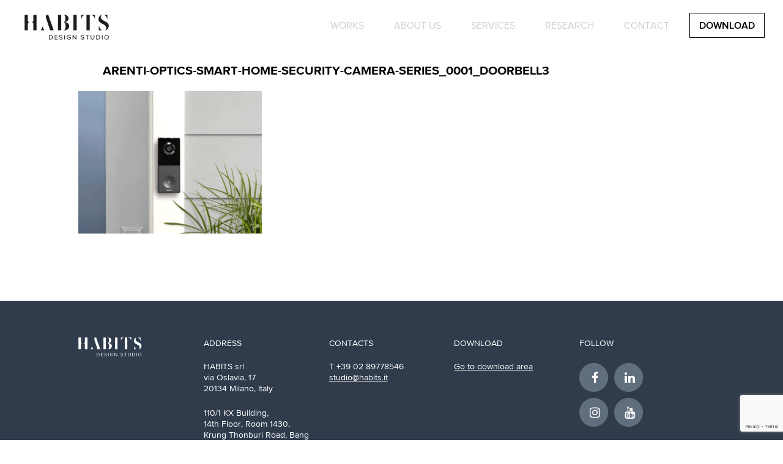

--- FILE ---
content_type: text/html; charset=UTF-8
request_url: https://www.habits.it/works/optics-smart-home-security-camera-series/arenti-optics-smart-home-security-camera-series_0001_doorbell3/
body_size: 8119
content:




<!DOCTYPE html>
<html class="no-js" lang="en">
<head>
	<meta content="charset=utf-8">
	
	<meta name="viewport" content="width=device-width, initial-scale=1.0, maximum-scale=1.0, user-scalable=0">
	
	<meta property="og:email" content="studio@habits.it"/>
	<meta property="og:phone_number" content="+39 0289778546"/>
	<meta property="og:fax_number" content="+39 0289778546"/>
	<meta property="og:latitude" content="45.513927"/>
	<meta property="og:longitude" content="9.163710"/>
	<meta property="og:street-address" content="Via Ernesto Teodoro Moneta, 43"/>
	<meta property="og:locality" content="Milano"/>
	<meta property="og:postal-code" content="20161"/>
	<meta property="og:country-name" content="Italy"/>

	<link rel="apple-touch-icon" sizes="57x57" href="https://www.habits.it/wp-content/themes/Habits/images/favicon/apple-icon-57x57.png">
	<link rel="apple-touch-icon" sizes="60x60" href="https://www.habits.it/wp-content/themes/Habits/images/favicon/apple-icon-60x60.png">
	<link rel="apple-touch-icon" sizes="72x72" href="https://www.habits.it/wp-content/themes/Habits/images/favicon/apple-icon-72x72.png">
	<link rel="apple-touch-icon" sizes="76x76" href="https://www.habits.it/wp-content/themes/Habits/images/favicon/apple-icon-76x76.png">
	<link rel="apple-touch-icon" sizes="114x114" href="https://www.habits.it/wp-content/themes/Habits/images/favicon/apple-icon-114x114.png">
	<link rel="apple-touch-icon" sizes="120x120" href="https://www.habits.it/wp-content/themes/Habits/images/favicon/apple-icon-120x120.png">
	<link rel="apple-touch-icon" sizes="144x144" href="https://www.habits.it/wp-content/themes/Habits/images/favicon/apple-icon-144x144.png">
	<link rel="apple-touch-icon" sizes="152x152" href="https://www.habits.it/wp-content/themes/Habits/images/favicon/apple-icon-152x152.png">
	<link rel="apple-touch-icon" sizes="180x180" href="https://www.habits.it/wp-content/themes/Habits/images/favicon/apple-icon-180x180.png">
	<link rel="icon" type="image/png" sizes="192x192"  href="https://www.habits.it/wp-content/themes/Habits/images/favicon/android-icon-192x192.png">
	<link rel="icon" type="image/png" sizes="32x32" href="https://www.habits.it/wp-content/themes/Habits/images/favicon/favicon-32x32.png">
	<link rel="icon" type="image/png" sizes="96x96" href="https://www.habits.it/wp-content/themes/Habits/images/favicon/favicon-96x96.png">
	<link rel="icon" type="image/png" sizes="16x16" href="https://www.habits.it/wp-content/themes/Habits/images/favicon/favicon-16x16.png">
	<link rel="manifest" href="https://www.habits.it/wp-content/themes/Habits/images/favicon/manifest.json">
	<meta name="msapplication-TileColor" content="#ffffff">
	<meta name="msapplication-TileImage" content="https://www.habits.it/wp-content/themes/Habits/images/favicon/ms-icon-144x144.png">
	<meta name="theme-color" content="#ffffff">
	<META HTTP-EQUIV="CACHE-CONTROL" CONTENT="NO-CACHE">
<META HTTP-EQUIV="EXPIRES" CONTENT="Mon, 22 Jul 2002 11:12:01 GMT">


<meta name='robots' content='index, follow, max-image-preview:large, max-snippet:-1, max-video-preview:-1' />

	<!-- This site is optimized with the Yoast SEO plugin v22.2 - https://yoast.com/wordpress/plugins/seo/ -->
	<title>Arenti-Optics-Smart-Home-Security-Camera-Series_0001_doorbell3 - Habits</title>
	<link rel="canonical" href="https://www.habits.it/works/optics-smart-home-security-camera-series/arenti-optics-smart-home-security-camera-series_0001_doorbell3/" />
	<meta property="og:locale" content="en_US" />
	<meta property="og:type" content="article" />
	<meta property="og:title" content="Arenti-Optics-Smart-Home-Security-Camera-Series_0001_doorbell3 - Habits" />
	<meta property="og:url" content="https://www.habits.it/works/optics-smart-home-security-camera-series/arenti-optics-smart-home-security-camera-series_0001_doorbell3/" />
	<meta property="og:site_name" content="Habits" />
	<meta property="og:image" content="https://www.habits.it/works/optics-smart-home-security-camera-series/arenti-optics-smart-home-security-camera-series_0001_doorbell3" />
	<meta property="og:image:width" content="1980" />
	<meta property="og:image:height" content="1536" />
	<meta property="og:image:type" content="image/png" />
	<script type="application/ld+json" class="yoast-schema-graph">{"@context":"https://schema.org","@graph":[{"@type":"WebPage","@id":"https://www.habits.it/works/optics-smart-home-security-camera-series/arenti-optics-smart-home-security-camera-series_0001_doorbell3/","url":"https://www.habits.it/works/optics-smart-home-security-camera-series/arenti-optics-smart-home-security-camera-series_0001_doorbell3/","name":"Arenti-Optics-Smart-Home-Security-Camera-Series_0001_doorbell3 - Habits","isPartOf":{"@id":"https://www.habits.it/#website"},"primaryImageOfPage":{"@id":"https://www.habits.it/works/optics-smart-home-security-camera-series/arenti-optics-smart-home-security-camera-series_0001_doorbell3/#primaryimage"},"image":{"@id":"https://www.habits.it/works/optics-smart-home-security-camera-series/arenti-optics-smart-home-security-camera-series_0001_doorbell3/#primaryimage"},"thumbnailUrl":"https://www.habits.it/wp-content/uploads/Arenti-Optics-Smart-Home-Security-Camera-Series_0001_doorbell3.png","datePublished":"2021-07-15T10:57:23+00:00","dateModified":"2021-07-15T10:57:23+00:00","breadcrumb":{"@id":"https://www.habits.it/works/optics-smart-home-security-camera-series/arenti-optics-smart-home-security-camera-series_0001_doorbell3/#breadcrumb"},"inLanguage":"en-US","potentialAction":[{"@type":"ReadAction","target":["https://www.habits.it/works/optics-smart-home-security-camera-series/arenti-optics-smart-home-security-camera-series_0001_doorbell3/"]}]},{"@type":"ImageObject","inLanguage":"en-US","@id":"https://www.habits.it/works/optics-smart-home-security-camera-series/arenti-optics-smart-home-security-camera-series_0001_doorbell3/#primaryimage","url":"https://www.habits.it/wp-content/uploads/Arenti-Optics-Smart-Home-Security-Camera-Series_0001_doorbell3.png","contentUrl":"https://www.habits.it/wp-content/uploads/Arenti-Optics-Smart-Home-Security-Camera-Series_0001_doorbell3.png","width":1980,"height":1536},{"@type":"BreadcrumbList","@id":"https://www.habits.it/works/optics-smart-home-security-camera-series/arenti-optics-smart-home-security-camera-series_0001_doorbell3/#breadcrumb","itemListElement":[{"@type":"ListItem","position":1,"name":"Home","item":"https://www.habits.it/"},{"@type":"ListItem","position":2,"name":"Smart Home Security Camera Series","item":"https://www.habits.it/works/optics-smart-home-security-camera-series/"},{"@type":"ListItem","position":3,"name":"Arenti-Optics-Smart-Home-Security-Camera-Series_0001_doorbell3"}]},{"@type":"WebSite","@id":"https://www.habits.it/#website","url":"https://www.habits.it/","name":"Habits","description":"Innovation - Design - Venture","potentialAction":[{"@type":"SearchAction","target":{"@type":"EntryPoint","urlTemplate":"https://www.habits.it/?s={search_term_string}"},"query-input":"required name=search_term_string"}],"inLanguage":"en-US"}]}</script>
	<!-- / Yoast SEO plugin. -->


<script type="text/javascript">
/* <![CDATA[ */
window._wpemojiSettings = {"baseUrl":"https:\/\/s.w.org\/images\/core\/emoji\/14.0.0\/72x72\/","ext":".png","svgUrl":"https:\/\/s.w.org\/images\/core\/emoji\/14.0.0\/svg\/","svgExt":".svg","source":{"concatemoji":"https:\/\/www.habits.it\/wp-includes\/js\/wp-emoji-release.min.js?ver=6.4.7"}};
/*! This file is auto-generated */
!function(i,n){var o,s,e;function c(e){try{var t={supportTests:e,timestamp:(new Date).valueOf()};sessionStorage.setItem(o,JSON.stringify(t))}catch(e){}}function p(e,t,n){e.clearRect(0,0,e.canvas.width,e.canvas.height),e.fillText(t,0,0);var t=new Uint32Array(e.getImageData(0,0,e.canvas.width,e.canvas.height).data),r=(e.clearRect(0,0,e.canvas.width,e.canvas.height),e.fillText(n,0,0),new Uint32Array(e.getImageData(0,0,e.canvas.width,e.canvas.height).data));return t.every(function(e,t){return e===r[t]})}function u(e,t,n){switch(t){case"flag":return n(e,"\ud83c\udff3\ufe0f\u200d\u26a7\ufe0f","\ud83c\udff3\ufe0f\u200b\u26a7\ufe0f")?!1:!n(e,"\ud83c\uddfa\ud83c\uddf3","\ud83c\uddfa\u200b\ud83c\uddf3")&&!n(e,"\ud83c\udff4\udb40\udc67\udb40\udc62\udb40\udc65\udb40\udc6e\udb40\udc67\udb40\udc7f","\ud83c\udff4\u200b\udb40\udc67\u200b\udb40\udc62\u200b\udb40\udc65\u200b\udb40\udc6e\u200b\udb40\udc67\u200b\udb40\udc7f");case"emoji":return!n(e,"\ud83e\udef1\ud83c\udffb\u200d\ud83e\udef2\ud83c\udfff","\ud83e\udef1\ud83c\udffb\u200b\ud83e\udef2\ud83c\udfff")}return!1}function f(e,t,n){var r="undefined"!=typeof WorkerGlobalScope&&self instanceof WorkerGlobalScope?new OffscreenCanvas(300,150):i.createElement("canvas"),a=r.getContext("2d",{willReadFrequently:!0}),o=(a.textBaseline="top",a.font="600 32px Arial",{});return e.forEach(function(e){o[e]=t(a,e,n)}),o}function t(e){var t=i.createElement("script");t.src=e,t.defer=!0,i.head.appendChild(t)}"undefined"!=typeof Promise&&(o="wpEmojiSettingsSupports",s=["flag","emoji"],n.supports={everything:!0,everythingExceptFlag:!0},e=new Promise(function(e){i.addEventListener("DOMContentLoaded",e,{once:!0})}),new Promise(function(t){var n=function(){try{var e=JSON.parse(sessionStorage.getItem(o));if("object"==typeof e&&"number"==typeof e.timestamp&&(new Date).valueOf()<e.timestamp+604800&&"object"==typeof e.supportTests)return e.supportTests}catch(e){}return null}();if(!n){if("undefined"!=typeof Worker&&"undefined"!=typeof OffscreenCanvas&&"undefined"!=typeof URL&&URL.createObjectURL&&"undefined"!=typeof Blob)try{var e="postMessage("+f.toString()+"("+[JSON.stringify(s),u.toString(),p.toString()].join(",")+"));",r=new Blob([e],{type:"text/javascript"}),a=new Worker(URL.createObjectURL(r),{name:"wpTestEmojiSupports"});return void(a.onmessage=function(e){c(n=e.data),a.terminate(),t(n)})}catch(e){}c(n=f(s,u,p))}t(n)}).then(function(e){for(var t in e)n.supports[t]=e[t],n.supports.everything=n.supports.everything&&n.supports[t],"flag"!==t&&(n.supports.everythingExceptFlag=n.supports.everythingExceptFlag&&n.supports[t]);n.supports.everythingExceptFlag=n.supports.everythingExceptFlag&&!n.supports.flag,n.DOMReady=!1,n.readyCallback=function(){n.DOMReady=!0}}).then(function(){return e}).then(function(){var e;n.supports.everything||(n.readyCallback(),(e=n.source||{}).concatemoji?t(e.concatemoji):e.wpemoji&&e.twemoji&&(t(e.twemoji),t(e.wpemoji)))}))}((window,document),window._wpemojiSettings);
/* ]]> */
</script>
<style id='wp-emoji-styles-inline-css' type='text/css'>

	img.wp-smiley, img.emoji {
		display: inline !important;
		border: none !important;
		box-shadow: none !important;
		height: 1em !important;
		width: 1em !important;
		margin: 0 0.07em !important;
		vertical-align: -0.1em !important;
		background: none !important;
		padding: 0 !important;
	}
</style>
<link rel='stylesheet' id='wp-block-library-css' href='https://www.habits.it/wp-includes/css/dist/block-library/style.min.css?ver=6.4.7' type='text/css' media='all' />
<style id='classic-theme-styles-inline-css' type='text/css'>
/*! This file is auto-generated */
.wp-block-button__link{color:#fff;background-color:#32373c;border-radius:9999px;box-shadow:none;text-decoration:none;padding:calc(.667em + 2px) calc(1.333em + 2px);font-size:1.125em}.wp-block-file__button{background:#32373c;color:#fff;text-decoration:none}
</style>
<style id='global-styles-inline-css' type='text/css'>
body{--wp--preset--color--black: #000000;--wp--preset--color--cyan-bluish-gray: #abb8c3;--wp--preset--color--white: #ffffff;--wp--preset--color--pale-pink: #f78da7;--wp--preset--color--vivid-red: #cf2e2e;--wp--preset--color--luminous-vivid-orange: #ff6900;--wp--preset--color--luminous-vivid-amber: #fcb900;--wp--preset--color--light-green-cyan: #7bdcb5;--wp--preset--color--vivid-green-cyan: #00d084;--wp--preset--color--pale-cyan-blue: #8ed1fc;--wp--preset--color--vivid-cyan-blue: #0693e3;--wp--preset--color--vivid-purple: #9b51e0;--wp--preset--gradient--vivid-cyan-blue-to-vivid-purple: linear-gradient(135deg,rgba(6,147,227,1) 0%,rgb(155,81,224) 100%);--wp--preset--gradient--light-green-cyan-to-vivid-green-cyan: linear-gradient(135deg,rgb(122,220,180) 0%,rgb(0,208,130) 100%);--wp--preset--gradient--luminous-vivid-amber-to-luminous-vivid-orange: linear-gradient(135deg,rgba(252,185,0,1) 0%,rgba(255,105,0,1) 100%);--wp--preset--gradient--luminous-vivid-orange-to-vivid-red: linear-gradient(135deg,rgba(255,105,0,1) 0%,rgb(207,46,46) 100%);--wp--preset--gradient--very-light-gray-to-cyan-bluish-gray: linear-gradient(135deg,rgb(238,238,238) 0%,rgb(169,184,195) 100%);--wp--preset--gradient--cool-to-warm-spectrum: linear-gradient(135deg,rgb(74,234,220) 0%,rgb(151,120,209) 20%,rgb(207,42,186) 40%,rgb(238,44,130) 60%,rgb(251,105,98) 80%,rgb(254,248,76) 100%);--wp--preset--gradient--blush-light-purple: linear-gradient(135deg,rgb(255,206,236) 0%,rgb(152,150,240) 100%);--wp--preset--gradient--blush-bordeaux: linear-gradient(135deg,rgb(254,205,165) 0%,rgb(254,45,45) 50%,rgb(107,0,62) 100%);--wp--preset--gradient--luminous-dusk: linear-gradient(135deg,rgb(255,203,112) 0%,rgb(199,81,192) 50%,rgb(65,88,208) 100%);--wp--preset--gradient--pale-ocean: linear-gradient(135deg,rgb(255,245,203) 0%,rgb(182,227,212) 50%,rgb(51,167,181) 100%);--wp--preset--gradient--electric-grass: linear-gradient(135deg,rgb(202,248,128) 0%,rgb(113,206,126) 100%);--wp--preset--gradient--midnight: linear-gradient(135deg,rgb(2,3,129) 0%,rgb(40,116,252) 100%);--wp--preset--font-size--small: 13px;--wp--preset--font-size--medium: 20px;--wp--preset--font-size--large: 36px;--wp--preset--font-size--x-large: 42px;--wp--preset--spacing--20: 0.44rem;--wp--preset--spacing--30: 0.67rem;--wp--preset--spacing--40: 1rem;--wp--preset--spacing--50: 1.5rem;--wp--preset--spacing--60: 2.25rem;--wp--preset--spacing--70: 3.38rem;--wp--preset--spacing--80: 5.06rem;--wp--preset--shadow--natural: 6px 6px 9px rgba(0, 0, 0, 0.2);--wp--preset--shadow--deep: 12px 12px 50px rgba(0, 0, 0, 0.4);--wp--preset--shadow--sharp: 6px 6px 0px rgba(0, 0, 0, 0.2);--wp--preset--shadow--outlined: 6px 6px 0px -3px rgba(255, 255, 255, 1), 6px 6px rgba(0, 0, 0, 1);--wp--preset--shadow--crisp: 6px 6px 0px rgba(0, 0, 0, 1);}:where(.is-layout-flex){gap: 0.5em;}:where(.is-layout-grid){gap: 0.5em;}body .is-layout-flow > .alignleft{float: left;margin-inline-start: 0;margin-inline-end: 2em;}body .is-layout-flow > .alignright{float: right;margin-inline-start: 2em;margin-inline-end: 0;}body .is-layout-flow > .aligncenter{margin-left: auto !important;margin-right: auto !important;}body .is-layout-constrained > .alignleft{float: left;margin-inline-start: 0;margin-inline-end: 2em;}body .is-layout-constrained > .alignright{float: right;margin-inline-start: 2em;margin-inline-end: 0;}body .is-layout-constrained > .aligncenter{margin-left: auto !important;margin-right: auto !important;}body .is-layout-constrained > :where(:not(.alignleft):not(.alignright):not(.alignfull)){max-width: var(--wp--style--global--content-size);margin-left: auto !important;margin-right: auto !important;}body .is-layout-constrained > .alignwide{max-width: var(--wp--style--global--wide-size);}body .is-layout-flex{display: flex;}body .is-layout-flex{flex-wrap: wrap;align-items: center;}body .is-layout-flex > *{margin: 0;}body .is-layout-grid{display: grid;}body .is-layout-grid > *{margin: 0;}:where(.wp-block-columns.is-layout-flex){gap: 2em;}:where(.wp-block-columns.is-layout-grid){gap: 2em;}:where(.wp-block-post-template.is-layout-flex){gap: 1.25em;}:where(.wp-block-post-template.is-layout-grid){gap: 1.25em;}.has-black-color{color: var(--wp--preset--color--black) !important;}.has-cyan-bluish-gray-color{color: var(--wp--preset--color--cyan-bluish-gray) !important;}.has-white-color{color: var(--wp--preset--color--white) !important;}.has-pale-pink-color{color: var(--wp--preset--color--pale-pink) !important;}.has-vivid-red-color{color: var(--wp--preset--color--vivid-red) !important;}.has-luminous-vivid-orange-color{color: var(--wp--preset--color--luminous-vivid-orange) !important;}.has-luminous-vivid-amber-color{color: var(--wp--preset--color--luminous-vivid-amber) !important;}.has-light-green-cyan-color{color: var(--wp--preset--color--light-green-cyan) !important;}.has-vivid-green-cyan-color{color: var(--wp--preset--color--vivid-green-cyan) !important;}.has-pale-cyan-blue-color{color: var(--wp--preset--color--pale-cyan-blue) !important;}.has-vivid-cyan-blue-color{color: var(--wp--preset--color--vivid-cyan-blue) !important;}.has-vivid-purple-color{color: var(--wp--preset--color--vivid-purple) !important;}.has-black-background-color{background-color: var(--wp--preset--color--black) !important;}.has-cyan-bluish-gray-background-color{background-color: var(--wp--preset--color--cyan-bluish-gray) !important;}.has-white-background-color{background-color: var(--wp--preset--color--white) !important;}.has-pale-pink-background-color{background-color: var(--wp--preset--color--pale-pink) !important;}.has-vivid-red-background-color{background-color: var(--wp--preset--color--vivid-red) !important;}.has-luminous-vivid-orange-background-color{background-color: var(--wp--preset--color--luminous-vivid-orange) !important;}.has-luminous-vivid-amber-background-color{background-color: var(--wp--preset--color--luminous-vivid-amber) !important;}.has-light-green-cyan-background-color{background-color: var(--wp--preset--color--light-green-cyan) !important;}.has-vivid-green-cyan-background-color{background-color: var(--wp--preset--color--vivid-green-cyan) !important;}.has-pale-cyan-blue-background-color{background-color: var(--wp--preset--color--pale-cyan-blue) !important;}.has-vivid-cyan-blue-background-color{background-color: var(--wp--preset--color--vivid-cyan-blue) !important;}.has-vivid-purple-background-color{background-color: var(--wp--preset--color--vivid-purple) !important;}.has-black-border-color{border-color: var(--wp--preset--color--black) !important;}.has-cyan-bluish-gray-border-color{border-color: var(--wp--preset--color--cyan-bluish-gray) !important;}.has-white-border-color{border-color: var(--wp--preset--color--white) !important;}.has-pale-pink-border-color{border-color: var(--wp--preset--color--pale-pink) !important;}.has-vivid-red-border-color{border-color: var(--wp--preset--color--vivid-red) !important;}.has-luminous-vivid-orange-border-color{border-color: var(--wp--preset--color--luminous-vivid-orange) !important;}.has-luminous-vivid-amber-border-color{border-color: var(--wp--preset--color--luminous-vivid-amber) !important;}.has-light-green-cyan-border-color{border-color: var(--wp--preset--color--light-green-cyan) !important;}.has-vivid-green-cyan-border-color{border-color: var(--wp--preset--color--vivid-green-cyan) !important;}.has-pale-cyan-blue-border-color{border-color: var(--wp--preset--color--pale-cyan-blue) !important;}.has-vivid-cyan-blue-border-color{border-color: var(--wp--preset--color--vivid-cyan-blue) !important;}.has-vivid-purple-border-color{border-color: var(--wp--preset--color--vivid-purple) !important;}.has-vivid-cyan-blue-to-vivid-purple-gradient-background{background: var(--wp--preset--gradient--vivid-cyan-blue-to-vivid-purple) !important;}.has-light-green-cyan-to-vivid-green-cyan-gradient-background{background: var(--wp--preset--gradient--light-green-cyan-to-vivid-green-cyan) !important;}.has-luminous-vivid-amber-to-luminous-vivid-orange-gradient-background{background: var(--wp--preset--gradient--luminous-vivid-amber-to-luminous-vivid-orange) !important;}.has-luminous-vivid-orange-to-vivid-red-gradient-background{background: var(--wp--preset--gradient--luminous-vivid-orange-to-vivid-red) !important;}.has-very-light-gray-to-cyan-bluish-gray-gradient-background{background: var(--wp--preset--gradient--very-light-gray-to-cyan-bluish-gray) !important;}.has-cool-to-warm-spectrum-gradient-background{background: var(--wp--preset--gradient--cool-to-warm-spectrum) !important;}.has-blush-light-purple-gradient-background{background: var(--wp--preset--gradient--blush-light-purple) !important;}.has-blush-bordeaux-gradient-background{background: var(--wp--preset--gradient--blush-bordeaux) !important;}.has-luminous-dusk-gradient-background{background: var(--wp--preset--gradient--luminous-dusk) !important;}.has-pale-ocean-gradient-background{background: var(--wp--preset--gradient--pale-ocean) !important;}.has-electric-grass-gradient-background{background: var(--wp--preset--gradient--electric-grass) !important;}.has-midnight-gradient-background{background: var(--wp--preset--gradient--midnight) !important;}.has-small-font-size{font-size: var(--wp--preset--font-size--small) !important;}.has-medium-font-size{font-size: var(--wp--preset--font-size--medium) !important;}.has-large-font-size{font-size: var(--wp--preset--font-size--large) !important;}.has-x-large-font-size{font-size: var(--wp--preset--font-size--x-large) !important;}
.wp-block-navigation a:where(:not(.wp-element-button)){color: inherit;}
:where(.wp-block-post-template.is-layout-flex){gap: 1.25em;}:where(.wp-block-post-template.is-layout-grid){gap: 1.25em;}
:where(.wp-block-columns.is-layout-flex){gap: 2em;}:where(.wp-block-columns.is-layout-grid){gap: 2em;}
.wp-block-pullquote{font-size: 1.5em;line-height: 1.6;}
</style>
<link rel='stylesheet' id='contact-form-7-css' href='https://www.habits.it/wp-content/plugins/contact-form-7/includes/css/styles.css?ver=5.9.8' type='text/css' media='all' />
<script type="text/javascript" src="https://www.habits.it/wp-content/themes/Habits/js/jquery2-1-3.min.js" id="jquery-js"></script>
<link rel="https://api.w.org/" href="https://www.habits.it/wp-json/" /><link rel="alternate" type="application/json" href="https://www.habits.it/wp-json/wp/v2/media/5934" /><link rel="EditURI" type="application/rsd+xml" title="RSD" href="https://www.habits.it/xmlrpc.php?rsd" />
<meta name="generator" content="WordPress 6.4.7" />
<link rel='shortlink' href='https://www.habits.it/?p=5934' />
<link rel="alternate" type="application/json+oembed" href="https://www.habits.it/wp-json/oembed/1.0/embed?url=https%3A%2F%2Fwww.habits.it%2Fworks%2Foptics-smart-home-security-camera-series%2Farenti-optics-smart-home-security-camera-series_0001_doorbell3%2F" />
<link rel="alternate" type="text/xml+oembed" href="https://www.habits.it/wp-json/oembed/1.0/embed?url=https%3A%2F%2Fwww.habits.it%2Fworks%2Foptics-smart-home-security-camera-series%2Farenti-optics-smart-home-security-camera-series_0001_doorbell3%2F&#038;format=xml" />

<!-- Global site tag (gtag.js) - Google Analytics -->
<script async src="https://www.googletagmanager.com/gtag/js?id=UA-49909364-1"></script>
<script>
  window.dataLayer = window.dataLayer || [];
  function gtag(){dataLayer.push(arguments);}
  gtag('js', new Date());

  gtag('config', 'UA-49909364-1');
</script>


		<style type="text/css" id="wp-custom-css">
			#gtranslate_selector{
	border: none;
    font-family: inherit;
    text-transform: uppercase;
    font-size: inherit;
	background:transparent;
	color:#ffffff;

	
}



body.scrolled #main_menu ul li #gtranslate_selector {
    color: #000 !important;
}		</style>
		

	<link rel="stylesheet" href="https://www.habits.it/wp-content/themes/Habits/css/flexslider.css" type="text/css" media="screen" />
  	<link rel="stylesheet" href="https://www.habits.it/wp-content/themes/Habits/css/style.css" type="text/css" media="screen" />
  	<link rel="stylesheet" href="https://www.habits.it/wp-content/themes/Habits/css/font-awesome-4.6.3/css/font-awesome.min.css" />
  	<link rel="stylesheet" type="text/css" href="https://www.habits.it/wp-content/themes/Habits/css/MyFontsWebfontsKit.css"/>
	<link rel="stylesheet" href="https://www.habits.it/wp-content/themes/Habits/css/jClocksGMT.css" type="text/css" media="screen" />


<!-- 
<script>
  (function(i,s,o,g,r,a,m){i['GoogleAnalyticsObject']=r;i[r]=i[r]||function(){
  (i[r].q=i[r].q||[]).push(arguments)},i[r].l=1*new Date();a=s.createElement(o),
  m=s.getElementsByTagName(o)[0];a.async=1;a.src=g;m.parentNode.insertBefore(a,m)
  })(window,document,'script','//www.google-analytics.com/analytics.js','ga');

  ga('create', 'UA-49909364-1', 'habits.it');
  ga('send', 'pageview');

</script>
-->
</head>

</head>
<body  >
<div id="preloader"></div>





<header>
	<div class="o-grid__item">
	    <button id="butt_menu" class="c-hamburger c-hamburger--htx">
	      	<span></span>
	    </button>
	</div>
	<div class="logo_head">
		<a href="https://www.habits.it" target="_self">
			<!-- LOGO NERO -->
			<span class="logo_nero">
				<img src="https://www.habits.it/wp-content/themes/Habits/images/Logo_habits_design_studio.svg" alt="Logo Habits">
				<img class="claim" src="https://www.habits.it/wp-content/themes/Habits/images/Logo_habits_design_studio2.svg" alt="Logo Habits">
			</span>
  			<!-- LOGO BIANCO -->
			<span class="logo_bianco">
				<img class="img_b" src="https://www.habits.it/wp-content/themes/Habits/images/Logo_habits_design_studio_b.svg" alt="Logo Habits">
				<img class="img_n" src="https://www.habits.it/wp-content/themes/Habits/images/Logo_habits_design_studio.svg" alt="Logo Habits">
				<img class="claim" src="https://www.habits.it/wp-content/themes/Habits/images/Logo_habits_design_studio_b2.svg" alt="Logo Habits">
			</span>
		</a>
	</div>
	  <nav id="main_menu" class="menu-main-menu-container"><ul id="menu-main-menu" class=""><li id="menu-item-4168" class="menu-item menu-item-type-custom menu-item-object-custom menu-item-4168"><a href="/works">Works</a></li>
<li id="menu-item-4165" class="menu-item menu-item-type-post_type menu-item-object-page menu-item-4165"><a href="https://www.habits.it/about-profile/">About Us</a></li>
<li id="menu-item-4164" class="menu-item menu-item-type-post_type menu-item-object-page menu-item-4164"><a href="https://www.habits.it/about-services/">Services</a></li>
<li id="menu-item-6386" class="menu-item menu-item-type-post_type menu-item-object-page menu-item-6386"><a href="https://www.habits.it/innovation/">RESEARCH</a></li>
<li id="menu-item-4167" class="menu-item menu-item-type-post_type menu-item-object-page menu-item-4167"><a href="https://www.habits.it/contact/">Contact</a></li>
<li id="menu-item-4205" class="menu-item menu-item-type-post_type menu-item-object-page menu-item-4205"><a href="https://www.habits.it/download/">DOWNLOAD</a></li>
</ul></nav> 
<!--
	<nav id="main_menu">
    	<ul> 
    		<li><a href="index.html">work</a></li>
    		<li class="dropdown">
			    <a class="dropbtn">about</a>
			    <div class="dropdown-content">
			      	<a href="#">profile</a>
			      	<a href="#">services</a>
			      	<a href="#">timeline</a>
			    </div>
			</li>
    		<li><a href="#">research</a></li>
    		<li><a href="#">news</a></li>
    		<li><a href="#">contacts</a></li>
    		<li><a href="#">Ask for portfolio</a></li>
		</ul>
	</nav>	-->
	<div class="clear_float"></div>
</header><section class="marg_header pad_bott_big">
	<div class="wrapper ">
		<div class="txt_title">
            <h3>Arenti-Optics-Smart-Home-Security-Camera-Series_0001_doorbell3</h3>
        </div>
        <div class="text">
                <p class="attachment"><a href='https://www.habits.it/wp-content/uploads/Arenti-Optics-Smart-Home-Security-Camera-Series_0001_doorbell3.png'><img fetchpriority="high" decoding="async" width="300" height="233" src="https://www.habits.it/wp-content/uploads/Arenti-Optics-Smart-Home-Security-Camera-Series_0001_doorbell3-300x233.png" class="attachment-medium size-medium" alt="" srcset="https://www.habits.it/wp-content/uploads/Arenti-Optics-Smart-Home-Security-Camera-Series_0001_doorbell3-300x233.png 300w, https://www.habits.it/wp-content/uploads/Arenti-Optics-Smart-Home-Security-Camera-Series_0001_doorbell3-1024x794.png 1024w, https://www.habits.it/wp-content/uploads/Arenti-Optics-Smart-Home-Security-Camera-Series_0001_doorbell3-768x596.png 768w, https://www.habits.it/wp-content/uploads/Arenti-Optics-Smart-Home-Security-Camera-Series_0001_doorbell3-1536x1192.png 1536w, https://www.habits.it/wp-content/uploads/Arenti-Optics-Smart-Home-Security-Camera-Series_0001_doorbell3.png 1980w" sizes="(max-width: 300px) 100vw, 300px" /></a></p>
        </div>
	</div>
</section>
<footer>
	<div class="wrapper">
		<div class="colum logo"><img src="https://www.habits.it/wp-content/themes/Habits/images/Logo_habits_design_studio_b.svg"></div>
		<div class="colum">
			<nav>
				<ul>
					<li class="titolo_col">address</li>
					<li>HABITS srl<br/>
					via Oslavia, 17 <br/>
					20134 Milano, Italy
					</li>
					<br/>
					<li>
					110/1 KX Building, <br/>
					14th Floor, Room 1430, <br/>
					Krung Thonburi Road, Bang Lam Phu Lang, Klong San,<br/>
					Bangkok 10600
					</li>
				</ul>
			</nav>
		</div>
		<div class="colum">
			<nav>
				<ul>
					<li class="titolo_col">contacts</li>
					<li>T +39 02 89778546<br/>
					<a href="mailto:studio@habits.it">studio@habits.it</a></li>
				</ul>
			</nav>
		</div>
		<div class="colum">
			<nav>
				<ul>
					<li class="titolo_col">Download</li>
					<a href="/download"><li>Go to download area</li></a>

					<!-- <li id="btn_newsletter">newsleter overlay</li> -->
				</ul>
			</nav>
		</div>
		<div class="colum social">
			<nav>
				<ul>
					<li class="titolo_col">Follow</li>
					<li>
						<a href="https://www.facebook.com/studio.habits" target="_blank">
					  		<span class="fa-stack fa-lg">
						      	<i class="fa fa-circle"></i>
						      	<i class="fa fa-facebook fa-stack-1x"></i>
						    </span>
					    </a>
					    <!--<a href="https://vimeo.com/user38931996" target="_blank">
						    <span class="fa-stack fa-lg">
						      	<i class="fa fa-circle"></i>
						      	<i class="fa fa-vimeo fa-stack-1x"></i>
						    </span>
					    </a>-->
					    <a href="https://it.linkedin.com/company/habits-studio" target="_blank">
						    <span class="fa-stack fa-lg">
						      	<i class="fa fa-circle"></i>
						      	<i class="fa fa-linkedin fa-stack-1x"></i>
						    </span>
					    </a>
						<br/>
						<a href="https://www.instagram.com/habits_design/" target="_blank">
						    <span class="fa-stack fa-lg">
						      	<i class="fa fa-circle"></i>
						      	<i class="fa fa-instagram fa-stack-1x"></i>
						    </span>
					    </a>
						<a href="https://www.youtube.com/@habitsdesignstudio" target="_blank">
						    <span class="fa-stack fa-lg">
						      	<i class="fa fa-circle"></i>
						      	<i class="fa fa-youtube fa-stack-1x"></i>
						    </span>
					    </a>
					</li>
				</ul>
			</nav>
		</div>
		<div class="clear_float"></div>
		<div class="newsletter">
			<p class="titolo_col">newsletter</p>
			<div class="form">
			
<div class="wpcf7 no-js" id="wpcf7-f4467-o1" lang="en-US" dir="ltr">
<div class="screen-reader-response"><p role="status" aria-live="polite" aria-atomic="true"></p> <ul></ul></div>
<form action="/works/optics-smart-home-security-camera-series/arenti-optics-smart-home-security-camera-series_0001_doorbell3/#wpcf7-f4467-o1" method="post" class="wpcf7-form init wpcf7-acceptance-as-validation" aria-label="Contact form" novalidate="novalidate" data-status="init">
<div style="display: none;">
<input type="hidden" name="_wpcf7" value="4467" />
<input type="hidden" name="_wpcf7_version" value="5.9.8" />
<input type="hidden" name="_wpcf7_locale" value="en_US" />
<input type="hidden" name="_wpcf7_unit_tag" value="wpcf7-f4467-o1" />
<input type="hidden" name="_wpcf7_container_post" value="0" />
<input type="hidden" name="_wpcf7_posted_data_hash" value="" />
<input type="hidden" name="_wpcf7_recaptcha_response" value="" />
</div>
<p><span class="wpcf7-form-control-wrap" data-name="your-email"><input size="40" maxlength="400" class="wpcf7-form-control wpcf7-email wpcf7-validates-as-required wpcf7-text wpcf7-validates-as-email subscribe-input" aria-required="true" aria-invalid="false" placeholder="Your E-mail" value="" type="email" name="your-email" /></span><input class="wpcf7-form-control wpcf7-submit has-spinner subscribe-submit" id="invia-footer" type="submit" value="Send" />
</p>
<div class="clear_float">
</div>
<div class="check">
	<p><span class="wpcf7-form-control-wrap" data-name="priv"><span class="wpcf7-form-control wpcf7-acceptance"><span class="wpcf7-list-item"><input type="checkbox" name="priv" value="1" id="cbox2" aria-invalid="false" /></span></span></span><label id="label_priv2" for="cbox2">I have read, understood and consent to <a href="/privacy-policy/" target="_blank">privacy policy</a></label>
	</p>
</div><div class="wpcf7-response-output" aria-hidden="true"></div>
</form>
</div>
			</div>
		</div>
		<div class="clear_float"></div>
		<div class="address">©&nbsp;2024&nbsp;HABITS srl. C.F. e P.I 06284260962  |   All Rights Reserved.
				  <nav id="footer_menu" class="menu-footer-menu-container"><ul id="menu-footer-menu" class=""><li id="menu-item-4405" class="menu-item menu-item-type-post_type menu-item-object-page menu-item-4405"><a href="https://www.habits.it/privacy-policy/">Privacy Policy</a></li>
<li id="menu-item-4403" class="menu-item menu-item-type-post_type menu-item-object-page menu-item-4403"><a href="https://www.habits.it/terms-of-use/">Terms of Use</a></li>
<li id="menu-item-4404" class="menu-item menu-item-type-post_type menu-item-object-page menu-item-4404"><a href="https://www.habits.it/cookie-info/">Cookie info</a></li>
</ul></nav> 

		</div>

	</div>
</footer>
<div class="landscape"><h2>The site is optimized for portrait view.<br/><strong>Turn you Device!</strong></h2></div>
<!-- jQuery -->
<script defer src="https://www.habits.it/wp-content/themes/Habits/js/numscroller-1.0.js"></script>
<script defer src="https://www.habits.it/wp-content/themes/Habits/js/jquery.flexslider-min.js"></script>
<script src="https://www.habits.it/wp-content/themes/Habits/js/isotope.pkgd.min.js"></script>
<script src="https://www.habits.it/wp-content/themes/Habits/js/parallax.min.js"></script>
<script src="https://www.habits.it/wp-content/themes/Habits/js/jquery.fitvids.js"></script>
<script src="https://www.habits.it/wp-content/themes/Habits/js/jClocksGMT.js"></script>
<script src="https://www.habits.it/wp-content/themes/Habits/js/jquery.rotate.js"></script>
<script src="https://www.habits.it/wp-content/themes/Habits/js/global.js"></script>



<script>
	$(document).ready(function(){
		$('#clock_italia').jClocksGMT(
			{
				offset: '+1'
			}
		);
		$('#clock_thailandia').jClocksGMT(
			{
				offset: '+7'
			}
		);




		$(".sub-knowledge").hover(function () {
			$(".sub-about").toggleClass("bgbtn1");
		});

		$(".sub-about").hover(function () {
			$(".sub-knowledge").toggleClass("bgbtn1");
		});




	});







	



</script>
<script type="text/javascript">
document.addEventListener( 'wpcf7mailsent', function( event ) {
    if ( '4450' == event.detail.contactFormId ) {

    var expire=new Date();
    expire=new Date(expire.getTime()+7776000000);
    document.cookie="COOKIE1=here; expires="+expire;

setTimeout(function(){ $('#newsletter').fadeToggle('fast'); },5000);

    }
}, false );
</script>
<script type="text/javascript" src="https://www.habits.it/wp-includes/js/dist/vendor/wp-polyfill-inert.min.js?ver=3.1.2" id="wp-polyfill-inert-js"></script>
<script type="text/javascript" src="https://www.habits.it/wp-includes/js/dist/vendor/regenerator-runtime.min.js?ver=0.14.0" id="regenerator-runtime-js"></script>
<script type="text/javascript" src="https://www.habits.it/wp-includes/js/dist/vendor/wp-polyfill.min.js?ver=3.15.0" id="wp-polyfill-js"></script>
<script type="text/javascript" src="https://www.habits.it/wp-includes/js/dist/hooks.min.js?ver=c6aec9a8d4e5a5d543a1" id="wp-hooks-js"></script>
<script type="text/javascript" src="https://www.habits.it/wp-includes/js/dist/i18n.min.js?ver=7701b0c3857f914212ef" id="wp-i18n-js"></script>
<script type="text/javascript" id="wp-i18n-js-after">
/* <![CDATA[ */
wp.i18n.setLocaleData( { 'text direction\u0004ltr': [ 'ltr' ] } );
/* ]]> */
</script>
<script type="text/javascript" src="https://www.habits.it/wp-content/plugins/contact-form-7/includes/swv/js/index.js?ver=5.9.8" id="swv-js"></script>
<script type="text/javascript" id="contact-form-7-js-extra">
/* <![CDATA[ */
var wpcf7 = {"api":{"root":"https:\/\/www.habits.it\/wp-json\/","namespace":"contact-form-7\/v1"}};
/* ]]> */
</script>
<script type="text/javascript" src="https://www.habits.it/wp-content/plugins/contact-form-7/includes/js/index.js?ver=5.9.8" id="contact-form-7-js"></script>
<script type="text/javascript" src="https://www.google.com/recaptcha/api.js?render=6LenGWQqAAAAACylbYSzN731sLaJC4_cPBelCB4f&amp;ver=3.0" id="google-recaptcha-js"></script>
<script type="text/javascript" id="wpcf7-recaptcha-js-extra">
/* <![CDATA[ */
var wpcf7_recaptcha = {"sitekey":"6LenGWQqAAAAACylbYSzN731sLaJC4_cPBelCB4f","actions":{"homepage":"homepage","contactform":"contactform"}};
/* ]]> */
</script>
<script type="text/javascript" src="https://www.habits.it/wp-content/plugins/contact-form-7/modules/recaptcha/index.js?ver=5.9.8" id="wpcf7-recaptcha-js"></script>
</body>
</html>

--- FILE ---
content_type: text/html; charset=utf-8
request_url: https://www.google.com/recaptcha/api2/anchor?ar=1&k=6LenGWQqAAAAACylbYSzN731sLaJC4_cPBelCB4f&co=aHR0cHM6Ly93d3cuaGFiaXRzLml0OjQ0Mw..&hl=en&v=PoyoqOPhxBO7pBk68S4YbpHZ&size=invisible&anchor-ms=20000&execute-ms=30000&cb=nve5h1eyedqh
body_size: 48695
content:
<!DOCTYPE HTML><html dir="ltr" lang="en"><head><meta http-equiv="Content-Type" content="text/html; charset=UTF-8">
<meta http-equiv="X-UA-Compatible" content="IE=edge">
<title>reCAPTCHA</title>
<style type="text/css">
/* cyrillic-ext */
@font-face {
  font-family: 'Roboto';
  font-style: normal;
  font-weight: 400;
  font-stretch: 100%;
  src: url(//fonts.gstatic.com/s/roboto/v48/KFO7CnqEu92Fr1ME7kSn66aGLdTylUAMa3GUBHMdazTgWw.woff2) format('woff2');
  unicode-range: U+0460-052F, U+1C80-1C8A, U+20B4, U+2DE0-2DFF, U+A640-A69F, U+FE2E-FE2F;
}
/* cyrillic */
@font-face {
  font-family: 'Roboto';
  font-style: normal;
  font-weight: 400;
  font-stretch: 100%;
  src: url(//fonts.gstatic.com/s/roboto/v48/KFO7CnqEu92Fr1ME7kSn66aGLdTylUAMa3iUBHMdazTgWw.woff2) format('woff2');
  unicode-range: U+0301, U+0400-045F, U+0490-0491, U+04B0-04B1, U+2116;
}
/* greek-ext */
@font-face {
  font-family: 'Roboto';
  font-style: normal;
  font-weight: 400;
  font-stretch: 100%;
  src: url(//fonts.gstatic.com/s/roboto/v48/KFO7CnqEu92Fr1ME7kSn66aGLdTylUAMa3CUBHMdazTgWw.woff2) format('woff2');
  unicode-range: U+1F00-1FFF;
}
/* greek */
@font-face {
  font-family: 'Roboto';
  font-style: normal;
  font-weight: 400;
  font-stretch: 100%;
  src: url(//fonts.gstatic.com/s/roboto/v48/KFO7CnqEu92Fr1ME7kSn66aGLdTylUAMa3-UBHMdazTgWw.woff2) format('woff2');
  unicode-range: U+0370-0377, U+037A-037F, U+0384-038A, U+038C, U+038E-03A1, U+03A3-03FF;
}
/* math */
@font-face {
  font-family: 'Roboto';
  font-style: normal;
  font-weight: 400;
  font-stretch: 100%;
  src: url(//fonts.gstatic.com/s/roboto/v48/KFO7CnqEu92Fr1ME7kSn66aGLdTylUAMawCUBHMdazTgWw.woff2) format('woff2');
  unicode-range: U+0302-0303, U+0305, U+0307-0308, U+0310, U+0312, U+0315, U+031A, U+0326-0327, U+032C, U+032F-0330, U+0332-0333, U+0338, U+033A, U+0346, U+034D, U+0391-03A1, U+03A3-03A9, U+03B1-03C9, U+03D1, U+03D5-03D6, U+03F0-03F1, U+03F4-03F5, U+2016-2017, U+2034-2038, U+203C, U+2040, U+2043, U+2047, U+2050, U+2057, U+205F, U+2070-2071, U+2074-208E, U+2090-209C, U+20D0-20DC, U+20E1, U+20E5-20EF, U+2100-2112, U+2114-2115, U+2117-2121, U+2123-214F, U+2190, U+2192, U+2194-21AE, U+21B0-21E5, U+21F1-21F2, U+21F4-2211, U+2213-2214, U+2216-22FF, U+2308-230B, U+2310, U+2319, U+231C-2321, U+2336-237A, U+237C, U+2395, U+239B-23B7, U+23D0, U+23DC-23E1, U+2474-2475, U+25AF, U+25B3, U+25B7, U+25BD, U+25C1, U+25CA, U+25CC, U+25FB, U+266D-266F, U+27C0-27FF, U+2900-2AFF, U+2B0E-2B11, U+2B30-2B4C, U+2BFE, U+3030, U+FF5B, U+FF5D, U+1D400-1D7FF, U+1EE00-1EEFF;
}
/* symbols */
@font-face {
  font-family: 'Roboto';
  font-style: normal;
  font-weight: 400;
  font-stretch: 100%;
  src: url(//fonts.gstatic.com/s/roboto/v48/KFO7CnqEu92Fr1ME7kSn66aGLdTylUAMaxKUBHMdazTgWw.woff2) format('woff2');
  unicode-range: U+0001-000C, U+000E-001F, U+007F-009F, U+20DD-20E0, U+20E2-20E4, U+2150-218F, U+2190, U+2192, U+2194-2199, U+21AF, U+21E6-21F0, U+21F3, U+2218-2219, U+2299, U+22C4-22C6, U+2300-243F, U+2440-244A, U+2460-24FF, U+25A0-27BF, U+2800-28FF, U+2921-2922, U+2981, U+29BF, U+29EB, U+2B00-2BFF, U+4DC0-4DFF, U+FFF9-FFFB, U+10140-1018E, U+10190-1019C, U+101A0, U+101D0-101FD, U+102E0-102FB, U+10E60-10E7E, U+1D2C0-1D2D3, U+1D2E0-1D37F, U+1F000-1F0FF, U+1F100-1F1AD, U+1F1E6-1F1FF, U+1F30D-1F30F, U+1F315, U+1F31C, U+1F31E, U+1F320-1F32C, U+1F336, U+1F378, U+1F37D, U+1F382, U+1F393-1F39F, U+1F3A7-1F3A8, U+1F3AC-1F3AF, U+1F3C2, U+1F3C4-1F3C6, U+1F3CA-1F3CE, U+1F3D4-1F3E0, U+1F3ED, U+1F3F1-1F3F3, U+1F3F5-1F3F7, U+1F408, U+1F415, U+1F41F, U+1F426, U+1F43F, U+1F441-1F442, U+1F444, U+1F446-1F449, U+1F44C-1F44E, U+1F453, U+1F46A, U+1F47D, U+1F4A3, U+1F4B0, U+1F4B3, U+1F4B9, U+1F4BB, U+1F4BF, U+1F4C8-1F4CB, U+1F4D6, U+1F4DA, U+1F4DF, U+1F4E3-1F4E6, U+1F4EA-1F4ED, U+1F4F7, U+1F4F9-1F4FB, U+1F4FD-1F4FE, U+1F503, U+1F507-1F50B, U+1F50D, U+1F512-1F513, U+1F53E-1F54A, U+1F54F-1F5FA, U+1F610, U+1F650-1F67F, U+1F687, U+1F68D, U+1F691, U+1F694, U+1F698, U+1F6AD, U+1F6B2, U+1F6B9-1F6BA, U+1F6BC, U+1F6C6-1F6CF, U+1F6D3-1F6D7, U+1F6E0-1F6EA, U+1F6F0-1F6F3, U+1F6F7-1F6FC, U+1F700-1F7FF, U+1F800-1F80B, U+1F810-1F847, U+1F850-1F859, U+1F860-1F887, U+1F890-1F8AD, U+1F8B0-1F8BB, U+1F8C0-1F8C1, U+1F900-1F90B, U+1F93B, U+1F946, U+1F984, U+1F996, U+1F9E9, U+1FA00-1FA6F, U+1FA70-1FA7C, U+1FA80-1FA89, U+1FA8F-1FAC6, U+1FACE-1FADC, U+1FADF-1FAE9, U+1FAF0-1FAF8, U+1FB00-1FBFF;
}
/* vietnamese */
@font-face {
  font-family: 'Roboto';
  font-style: normal;
  font-weight: 400;
  font-stretch: 100%;
  src: url(//fonts.gstatic.com/s/roboto/v48/KFO7CnqEu92Fr1ME7kSn66aGLdTylUAMa3OUBHMdazTgWw.woff2) format('woff2');
  unicode-range: U+0102-0103, U+0110-0111, U+0128-0129, U+0168-0169, U+01A0-01A1, U+01AF-01B0, U+0300-0301, U+0303-0304, U+0308-0309, U+0323, U+0329, U+1EA0-1EF9, U+20AB;
}
/* latin-ext */
@font-face {
  font-family: 'Roboto';
  font-style: normal;
  font-weight: 400;
  font-stretch: 100%;
  src: url(//fonts.gstatic.com/s/roboto/v48/KFO7CnqEu92Fr1ME7kSn66aGLdTylUAMa3KUBHMdazTgWw.woff2) format('woff2');
  unicode-range: U+0100-02BA, U+02BD-02C5, U+02C7-02CC, U+02CE-02D7, U+02DD-02FF, U+0304, U+0308, U+0329, U+1D00-1DBF, U+1E00-1E9F, U+1EF2-1EFF, U+2020, U+20A0-20AB, U+20AD-20C0, U+2113, U+2C60-2C7F, U+A720-A7FF;
}
/* latin */
@font-face {
  font-family: 'Roboto';
  font-style: normal;
  font-weight: 400;
  font-stretch: 100%;
  src: url(//fonts.gstatic.com/s/roboto/v48/KFO7CnqEu92Fr1ME7kSn66aGLdTylUAMa3yUBHMdazQ.woff2) format('woff2');
  unicode-range: U+0000-00FF, U+0131, U+0152-0153, U+02BB-02BC, U+02C6, U+02DA, U+02DC, U+0304, U+0308, U+0329, U+2000-206F, U+20AC, U+2122, U+2191, U+2193, U+2212, U+2215, U+FEFF, U+FFFD;
}
/* cyrillic-ext */
@font-face {
  font-family: 'Roboto';
  font-style: normal;
  font-weight: 500;
  font-stretch: 100%;
  src: url(//fonts.gstatic.com/s/roboto/v48/KFO7CnqEu92Fr1ME7kSn66aGLdTylUAMa3GUBHMdazTgWw.woff2) format('woff2');
  unicode-range: U+0460-052F, U+1C80-1C8A, U+20B4, U+2DE0-2DFF, U+A640-A69F, U+FE2E-FE2F;
}
/* cyrillic */
@font-face {
  font-family: 'Roboto';
  font-style: normal;
  font-weight: 500;
  font-stretch: 100%;
  src: url(//fonts.gstatic.com/s/roboto/v48/KFO7CnqEu92Fr1ME7kSn66aGLdTylUAMa3iUBHMdazTgWw.woff2) format('woff2');
  unicode-range: U+0301, U+0400-045F, U+0490-0491, U+04B0-04B1, U+2116;
}
/* greek-ext */
@font-face {
  font-family: 'Roboto';
  font-style: normal;
  font-weight: 500;
  font-stretch: 100%;
  src: url(//fonts.gstatic.com/s/roboto/v48/KFO7CnqEu92Fr1ME7kSn66aGLdTylUAMa3CUBHMdazTgWw.woff2) format('woff2');
  unicode-range: U+1F00-1FFF;
}
/* greek */
@font-face {
  font-family: 'Roboto';
  font-style: normal;
  font-weight: 500;
  font-stretch: 100%;
  src: url(//fonts.gstatic.com/s/roboto/v48/KFO7CnqEu92Fr1ME7kSn66aGLdTylUAMa3-UBHMdazTgWw.woff2) format('woff2');
  unicode-range: U+0370-0377, U+037A-037F, U+0384-038A, U+038C, U+038E-03A1, U+03A3-03FF;
}
/* math */
@font-face {
  font-family: 'Roboto';
  font-style: normal;
  font-weight: 500;
  font-stretch: 100%;
  src: url(//fonts.gstatic.com/s/roboto/v48/KFO7CnqEu92Fr1ME7kSn66aGLdTylUAMawCUBHMdazTgWw.woff2) format('woff2');
  unicode-range: U+0302-0303, U+0305, U+0307-0308, U+0310, U+0312, U+0315, U+031A, U+0326-0327, U+032C, U+032F-0330, U+0332-0333, U+0338, U+033A, U+0346, U+034D, U+0391-03A1, U+03A3-03A9, U+03B1-03C9, U+03D1, U+03D5-03D6, U+03F0-03F1, U+03F4-03F5, U+2016-2017, U+2034-2038, U+203C, U+2040, U+2043, U+2047, U+2050, U+2057, U+205F, U+2070-2071, U+2074-208E, U+2090-209C, U+20D0-20DC, U+20E1, U+20E5-20EF, U+2100-2112, U+2114-2115, U+2117-2121, U+2123-214F, U+2190, U+2192, U+2194-21AE, U+21B0-21E5, U+21F1-21F2, U+21F4-2211, U+2213-2214, U+2216-22FF, U+2308-230B, U+2310, U+2319, U+231C-2321, U+2336-237A, U+237C, U+2395, U+239B-23B7, U+23D0, U+23DC-23E1, U+2474-2475, U+25AF, U+25B3, U+25B7, U+25BD, U+25C1, U+25CA, U+25CC, U+25FB, U+266D-266F, U+27C0-27FF, U+2900-2AFF, U+2B0E-2B11, U+2B30-2B4C, U+2BFE, U+3030, U+FF5B, U+FF5D, U+1D400-1D7FF, U+1EE00-1EEFF;
}
/* symbols */
@font-face {
  font-family: 'Roboto';
  font-style: normal;
  font-weight: 500;
  font-stretch: 100%;
  src: url(//fonts.gstatic.com/s/roboto/v48/KFO7CnqEu92Fr1ME7kSn66aGLdTylUAMaxKUBHMdazTgWw.woff2) format('woff2');
  unicode-range: U+0001-000C, U+000E-001F, U+007F-009F, U+20DD-20E0, U+20E2-20E4, U+2150-218F, U+2190, U+2192, U+2194-2199, U+21AF, U+21E6-21F0, U+21F3, U+2218-2219, U+2299, U+22C4-22C6, U+2300-243F, U+2440-244A, U+2460-24FF, U+25A0-27BF, U+2800-28FF, U+2921-2922, U+2981, U+29BF, U+29EB, U+2B00-2BFF, U+4DC0-4DFF, U+FFF9-FFFB, U+10140-1018E, U+10190-1019C, U+101A0, U+101D0-101FD, U+102E0-102FB, U+10E60-10E7E, U+1D2C0-1D2D3, U+1D2E0-1D37F, U+1F000-1F0FF, U+1F100-1F1AD, U+1F1E6-1F1FF, U+1F30D-1F30F, U+1F315, U+1F31C, U+1F31E, U+1F320-1F32C, U+1F336, U+1F378, U+1F37D, U+1F382, U+1F393-1F39F, U+1F3A7-1F3A8, U+1F3AC-1F3AF, U+1F3C2, U+1F3C4-1F3C6, U+1F3CA-1F3CE, U+1F3D4-1F3E0, U+1F3ED, U+1F3F1-1F3F3, U+1F3F5-1F3F7, U+1F408, U+1F415, U+1F41F, U+1F426, U+1F43F, U+1F441-1F442, U+1F444, U+1F446-1F449, U+1F44C-1F44E, U+1F453, U+1F46A, U+1F47D, U+1F4A3, U+1F4B0, U+1F4B3, U+1F4B9, U+1F4BB, U+1F4BF, U+1F4C8-1F4CB, U+1F4D6, U+1F4DA, U+1F4DF, U+1F4E3-1F4E6, U+1F4EA-1F4ED, U+1F4F7, U+1F4F9-1F4FB, U+1F4FD-1F4FE, U+1F503, U+1F507-1F50B, U+1F50D, U+1F512-1F513, U+1F53E-1F54A, U+1F54F-1F5FA, U+1F610, U+1F650-1F67F, U+1F687, U+1F68D, U+1F691, U+1F694, U+1F698, U+1F6AD, U+1F6B2, U+1F6B9-1F6BA, U+1F6BC, U+1F6C6-1F6CF, U+1F6D3-1F6D7, U+1F6E0-1F6EA, U+1F6F0-1F6F3, U+1F6F7-1F6FC, U+1F700-1F7FF, U+1F800-1F80B, U+1F810-1F847, U+1F850-1F859, U+1F860-1F887, U+1F890-1F8AD, U+1F8B0-1F8BB, U+1F8C0-1F8C1, U+1F900-1F90B, U+1F93B, U+1F946, U+1F984, U+1F996, U+1F9E9, U+1FA00-1FA6F, U+1FA70-1FA7C, U+1FA80-1FA89, U+1FA8F-1FAC6, U+1FACE-1FADC, U+1FADF-1FAE9, U+1FAF0-1FAF8, U+1FB00-1FBFF;
}
/* vietnamese */
@font-face {
  font-family: 'Roboto';
  font-style: normal;
  font-weight: 500;
  font-stretch: 100%;
  src: url(//fonts.gstatic.com/s/roboto/v48/KFO7CnqEu92Fr1ME7kSn66aGLdTylUAMa3OUBHMdazTgWw.woff2) format('woff2');
  unicode-range: U+0102-0103, U+0110-0111, U+0128-0129, U+0168-0169, U+01A0-01A1, U+01AF-01B0, U+0300-0301, U+0303-0304, U+0308-0309, U+0323, U+0329, U+1EA0-1EF9, U+20AB;
}
/* latin-ext */
@font-face {
  font-family: 'Roboto';
  font-style: normal;
  font-weight: 500;
  font-stretch: 100%;
  src: url(//fonts.gstatic.com/s/roboto/v48/KFO7CnqEu92Fr1ME7kSn66aGLdTylUAMa3KUBHMdazTgWw.woff2) format('woff2');
  unicode-range: U+0100-02BA, U+02BD-02C5, U+02C7-02CC, U+02CE-02D7, U+02DD-02FF, U+0304, U+0308, U+0329, U+1D00-1DBF, U+1E00-1E9F, U+1EF2-1EFF, U+2020, U+20A0-20AB, U+20AD-20C0, U+2113, U+2C60-2C7F, U+A720-A7FF;
}
/* latin */
@font-face {
  font-family: 'Roboto';
  font-style: normal;
  font-weight: 500;
  font-stretch: 100%;
  src: url(//fonts.gstatic.com/s/roboto/v48/KFO7CnqEu92Fr1ME7kSn66aGLdTylUAMa3yUBHMdazQ.woff2) format('woff2');
  unicode-range: U+0000-00FF, U+0131, U+0152-0153, U+02BB-02BC, U+02C6, U+02DA, U+02DC, U+0304, U+0308, U+0329, U+2000-206F, U+20AC, U+2122, U+2191, U+2193, U+2212, U+2215, U+FEFF, U+FFFD;
}
/* cyrillic-ext */
@font-face {
  font-family: 'Roboto';
  font-style: normal;
  font-weight: 900;
  font-stretch: 100%;
  src: url(//fonts.gstatic.com/s/roboto/v48/KFO7CnqEu92Fr1ME7kSn66aGLdTylUAMa3GUBHMdazTgWw.woff2) format('woff2');
  unicode-range: U+0460-052F, U+1C80-1C8A, U+20B4, U+2DE0-2DFF, U+A640-A69F, U+FE2E-FE2F;
}
/* cyrillic */
@font-face {
  font-family: 'Roboto';
  font-style: normal;
  font-weight: 900;
  font-stretch: 100%;
  src: url(//fonts.gstatic.com/s/roboto/v48/KFO7CnqEu92Fr1ME7kSn66aGLdTylUAMa3iUBHMdazTgWw.woff2) format('woff2');
  unicode-range: U+0301, U+0400-045F, U+0490-0491, U+04B0-04B1, U+2116;
}
/* greek-ext */
@font-face {
  font-family: 'Roboto';
  font-style: normal;
  font-weight: 900;
  font-stretch: 100%;
  src: url(//fonts.gstatic.com/s/roboto/v48/KFO7CnqEu92Fr1ME7kSn66aGLdTylUAMa3CUBHMdazTgWw.woff2) format('woff2');
  unicode-range: U+1F00-1FFF;
}
/* greek */
@font-face {
  font-family: 'Roboto';
  font-style: normal;
  font-weight: 900;
  font-stretch: 100%;
  src: url(//fonts.gstatic.com/s/roboto/v48/KFO7CnqEu92Fr1ME7kSn66aGLdTylUAMa3-UBHMdazTgWw.woff2) format('woff2');
  unicode-range: U+0370-0377, U+037A-037F, U+0384-038A, U+038C, U+038E-03A1, U+03A3-03FF;
}
/* math */
@font-face {
  font-family: 'Roboto';
  font-style: normal;
  font-weight: 900;
  font-stretch: 100%;
  src: url(//fonts.gstatic.com/s/roboto/v48/KFO7CnqEu92Fr1ME7kSn66aGLdTylUAMawCUBHMdazTgWw.woff2) format('woff2');
  unicode-range: U+0302-0303, U+0305, U+0307-0308, U+0310, U+0312, U+0315, U+031A, U+0326-0327, U+032C, U+032F-0330, U+0332-0333, U+0338, U+033A, U+0346, U+034D, U+0391-03A1, U+03A3-03A9, U+03B1-03C9, U+03D1, U+03D5-03D6, U+03F0-03F1, U+03F4-03F5, U+2016-2017, U+2034-2038, U+203C, U+2040, U+2043, U+2047, U+2050, U+2057, U+205F, U+2070-2071, U+2074-208E, U+2090-209C, U+20D0-20DC, U+20E1, U+20E5-20EF, U+2100-2112, U+2114-2115, U+2117-2121, U+2123-214F, U+2190, U+2192, U+2194-21AE, U+21B0-21E5, U+21F1-21F2, U+21F4-2211, U+2213-2214, U+2216-22FF, U+2308-230B, U+2310, U+2319, U+231C-2321, U+2336-237A, U+237C, U+2395, U+239B-23B7, U+23D0, U+23DC-23E1, U+2474-2475, U+25AF, U+25B3, U+25B7, U+25BD, U+25C1, U+25CA, U+25CC, U+25FB, U+266D-266F, U+27C0-27FF, U+2900-2AFF, U+2B0E-2B11, U+2B30-2B4C, U+2BFE, U+3030, U+FF5B, U+FF5D, U+1D400-1D7FF, U+1EE00-1EEFF;
}
/* symbols */
@font-face {
  font-family: 'Roboto';
  font-style: normal;
  font-weight: 900;
  font-stretch: 100%;
  src: url(//fonts.gstatic.com/s/roboto/v48/KFO7CnqEu92Fr1ME7kSn66aGLdTylUAMaxKUBHMdazTgWw.woff2) format('woff2');
  unicode-range: U+0001-000C, U+000E-001F, U+007F-009F, U+20DD-20E0, U+20E2-20E4, U+2150-218F, U+2190, U+2192, U+2194-2199, U+21AF, U+21E6-21F0, U+21F3, U+2218-2219, U+2299, U+22C4-22C6, U+2300-243F, U+2440-244A, U+2460-24FF, U+25A0-27BF, U+2800-28FF, U+2921-2922, U+2981, U+29BF, U+29EB, U+2B00-2BFF, U+4DC0-4DFF, U+FFF9-FFFB, U+10140-1018E, U+10190-1019C, U+101A0, U+101D0-101FD, U+102E0-102FB, U+10E60-10E7E, U+1D2C0-1D2D3, U+1D2E0-1D37F, U+1F000-1F0FF, U+1F100-1F1AD, U+1F1E6-1F1FF, U+1F30D-1F30F, U+1F315, U+1F31C, U+1F31E, U+1F320-1F32C, U+1F336, U+1F378, U+1F37D, U+1F382, U+1F393-1F39F, U+1F3A7-1F3A8, U+1F3AC-1F3AF, U+1F3C2, U+1F3C4-1F3C6, U+1F3CA-1F3CE, U+1F3D4-1F3E0, U+1F3ED, U+1F3F1-1F3F3, U+1F3F5-1F3F7, U+1F408, U+1F415, U+1F41F, U+1F426, U+1F43F, U+1F441-1F442, U+1F444, U+1F446-1F449, U+1F44C-1F44E, U+1F453, U+1F46A, U+1F47D, U+1F4A3, U+1F4B0, U+1F4B3, U+1F4B9, U+1F4BB, U+1F4BF, U+1F4C8-1F4CB, U+1F4D6, U+1F4DA, U+1F4DF, U+1F4E3-1F4E6, U+1F4EA-1F4ED, U+1F4F7, U+1F4F9-1F4FB, U+1F4FD-1F4FE, U+1F503, U+1F507-1F50B, U+1F50D, U+1F512-1F513, U+1F53E-1F54A, U+1F54F-1F5FA, U+1F610, U+1F650-1F67F, U+1F687, U+1F68D, U+1F691, U+1F694, U+1F698, U+1F6AD, U+1F6B2, U+1F6B9-1F6BA, U+1F6BC, U+1F6C6-1F6CF, U+1F6D3-1F6D7, U+1F6E0-1F6EA, U+1F6F0-1F6F3, U+1F6F7-1F6FC, U+1F700-1F7FF, U+1F800-1F80B, U+1F810-1F847, U+1F850-1F859, U+1F860-1F887, U+1F890-1F8AD, U+1F8B0-1F8BB, U+1F8C0-1F8C1, U+1F900-1F90B, U+1F93B, U+1F946, U+1F984, U+1F996, U+1F9E9, U+1FA00-1FA6F, U+1FA70-1FA7C, U+1FA80-1FA89, U+1FA8F-1FAC6, U+1FACE-1FADC, U+1FADF-1FAE9, U+1FAF0-1FAF8, U+1FB00-1FBFF;
}
/* vietnamese */
@font-face {
  font-family: 'Roboto';
  font-style: normal;
  font-weight: 900;
  font-stretch: 100%;
  src: url(//fonts.gstatic.com/s/roboto/v48/KFO7CnqEu92Fr1ME7kSn66aGLdTylUAMa3OUBHMdazTgWw.woff2) format('woff2');
  unicode-range: U+0102-0103, U+0110-0111, U+0128-0129, U+0168-0169, U+01A0-01A1, U+01AF-01B0, U+0300-0301, U+0303-0304, U+0308-0309, U+0323, U+0329, U+1EA0-1EF9, U+20AB;
}
/* latin-ext */
@font-face {
  font-family: 'Roboto';
  font-style: normal;
  font-weight: 900;
  font-stretch: 100%;
  src: url(//fonts.gstatic.com/s/roboto/v48/KFO7CnqEu92Fr1ME7kSn66aGLdTylUAMa3KUBHMdazTgWw.woff2) format('woff2');
  unicode-range: U+0100-02BA, U+02BD-02C5, U+02C7-02CC, U+02CE-02D7, U+02DD-02FF, U+0304, U+0308, U+0329, U+1D00-1DBF, U+1E00-1E9F, U+1EF2-1EFF, U+2020, U+20A0-20AB, U+20AD-20C0, U+2113, U+2C60-2C7F, U+A720-A7FF;
}
/* latin */
@font-face {
  font-family: 'Roboto';
  font-style: normal;
  font-weight: 900;
  font-stretch: 100%;
  src: url(//fonts.gstatic.com/s/roboto/v48/KFO7CnqEu92Fr1ME7kSn66aGLdTylUAMa3yUBHMdazQ.woff2) format('woff2');
  unicode-range: U+0000-00FF, U+0131, U+0152-0153, U+02BB-02BC, U+02C6, U+02DA, U+02DC, U+0304, U+0308, U+0329, U+2000-206F, U+20AC, U+2122, U+2191, U+2193, U+2212, U+2215, U+FEFF, U+FFFD;
}

</style>
<link rel="stylesheet" type="text/css" href="https://www.gstatic.com/recaptcha/releases/PoyoqOPhxBO7pBk68S4YbpHZ/styles__ltr.css">
<script nonce="MEB2VST-wLifbjQ8JynvEg" type="text/javascript">window['__recaptcha_api'] = 'https://www.google.com/recaptcha/api2/';</script>
<script type="text/javascript" src="https://www.gstatic.com/recaptcha/releases/PoyoqOPhxBO7pBk68S4YbpHZ/recaptcha__en.js" nonce="MEB2VST-wLifbjQ8JynvEg">
      
    </script></head>
<body><div id="rc-anchor-alert" class="rc-anchor-alert"></div>
<input type="hidden" id="recaptcha-token" value="[base64]">
<script type="text/javascript" nonce="MEB2VST-wLifbjQ8JynvEg">
      recaptcha.anchor.Main.init("[\x22ainput\x22,[\x22bgdata\x22,\x22\x22,\[base64]/[base64]/[base64]/[base64]/[base64]/[base64]/[base64]/[base64]/[base64]/[base64]\\u003d\x22,\[base64]\\u003d\\u003d\x22,\x22wrHDmUQ0w48UBMK5TXgKH8OTw7I0wrl2bg9ADcOLw487e8KZYsKBQ8OmeC3Cm8Ozw7F0w4jDkMOBw6HDisOeVC7DoMKNNsOwDMKBHXPDpQnDrMOsw5fCmcOrw4tGworDpMOTw6rChsO/Ukt4CcK7wqJaw5XCj09QZmnDvl0XRMOqw5bDqMOWw64dRMKQNcOccMKWw5nCsBhAEsOcw5XDvGTDt8OTTgQEwr3DoRsFA8OiQ3rCr8Kzw40RwpJFwqTDlgFDw5HDhcO3w7TDglJywp/DsMOPGGh8wofCoMKaWMKawpBZXWRnw5EKwq7Di3s1wqPCmiN8QCLDuxzChzvDj8KoLMOswpcTTTjChSDDiB/CiDrDjUU2wo1xwr5Fw5fCnj7DmgTCjcOkb1bCpmvDucK6IcKcNgp+C27Dil0uwoXChsKQw7rCnsOAwqrDtTfCj3zDkn7DsCnDksKAecKmwoomwrxNaW9Kwq7Clm9xw5wyCmlYw5JhPcKxDATCnXpQwq0nTsKhJ8KmwpABw6/[base64]/DlsOWw4DDvTRaacO3ZjzDlcOfw7Y0w7zDtMOfFMKYaSjDjRHClk1tw73Ch8KSw75VO1ckIsONDVLCqcOywpvDgmRnR8OiUCzDuHNbw6/CvMKKcRDDm1pFw4LCoxXChCRdGVHChiwHBw8qI8KUw6XDlB3Di8KeaXQYwqpEwprCp0U5JMKdNiTDkDUVw43CoEkUesOIw4HCkStdbjvCi8KMSDkwfBnCsEdQwrlbw6w0YlVOw7A5LMOmWcK/NyEMEFVqw4zDosKlb2jDuCgPYzTCrVtIX8KsMsKJw5BkbFp2w4Akw5HCnTLCk8KDwrB0YnfDnMKMaErCnQ0Bw7FoHDV4FipkwoTDm8OVw7XClMKKw6rDtVvChFJvG8OkwpNUccKPPmXCv3t9wqbCpsKPwovDrcOew6zDgArCrx/[base64]/[base64]/DkMOXcDHDpQPDlMK1wpN7Wjsvw7QWwr5dw7TCuUPDnDECJsOGKAhqwonDmxnCksODMcKiAMOdR8Knw5nCo8KUw7t7Mwtyw5HDiMOQw7XClcKLw4coJsK6DcOGw71awoPDnXPCncKkw53CjHzDpF09EQzDsMKew7Iww4rDn2jDkcOLX8KrT8KhwqLDgcOBw5w/wr7ChCzCqsKfw77CgHLCscOcM8KmMMONcTDCjMKocMO2HktSwrFuwr/DmhfDtcOmw61Swp4WUVVewrjDosKmw5vDs8KqwrrDjMKEwrULwpVIOsOTY8OKw6vCucK6w7jDl8KowpIGw7DChwNTfkkNZsOmw7UVw4/Crn7DmjnDp8OGwrbDuknClMO5w4AMw5zDmW/[base64]/DiwU1w4/CqwBUasOlYMK9MsOYMcO1cG7DogtBw7/CpBbDqQNQaMKzw7gYwpTDjsOxV8O+FFTDicOGVsO+TsKUw7PDgMK/FDtZS8Obw6bCkVTCj3QkwowRYcKYwrvChsOFMTUsTsO1w6jDlHM6YcKDw4/Cj2bDnMOZw7tEfFZlwrPDv2DCmsO1w5Yew5LDpcKAwp/[base64]/CnjXCimrDn8OdecO8wovCisOUwo/[base64]/P8OAw7wbPMO3OhTCkQzDtMO/wqlRAk3CvzHDqsKZZsOofsOSK8OMw5l3K8KrVhA0HynDrkbDg8KDw6t2E1nDmwhIXidAQyc3A8OMwpzCtMOfTsOhbWATSlfCrcOIaMOyBMKZwrgHQMO5wqlmE8O6wpoqFjgOL1NadXsYecO+NXTCjEDCrwMbw6NDwq/Cq8OyFREKw5tfVsK+wqvCicKFwqrCgcKCwqrDrcOdXcO1wrcVw4DCoBXDh8OcXcO8V8K4VgTDuGN3w5cqW8ODwqnDrGtcwr4YW8OjCCPDvsK6w5xPw7fCp30Hw6DCiU5+w5jCsQoKwpglw6huPjPCqcOiJsOMw4Eiwq3CncKOw5HCqkDDncK9RcKBw47DrsK/RMOWwq/CsmPCncOuTULDslpdYcO9wrLCi8KZASp8w5x4wqELCFp5UcOqwq3Do8KbwrnCqVTCl8Oow7FPPS3CucK3Z8KywoPCtCUxwqfCh8OvwqY0BcO0wrcRfMKeCArCp8OoAx/DukzDkArDqCXDhsOjwpofwq7Di24zFiAOwqnDsXrCjg0nCkIfCsOtUsK3TFDDqMOpB0EYUz/DvkHDt8K3w4oXwpfDj8KVwpsLw6cVw6bCkR7DksK9TUfCqlvDqXA2wpDDnsK8wrtiXcKAwpTChFEZw4DCu8KNw4Ekw5zCqm4yGcOlfAzDm8KlEcOMw5wYw4Y4HmLDg8K1IyDCtTtIwq0TRsOqwqLDtijCtMKwwpZ2wqTDqjwSwrI/w73DmxzDmxjDhcO/w6bCqwPDlsKzwpvCjcOnwoUXw4XDuhFDf0RKwqtuScKnfsKXPMOMwphRSinCqVPDmg3DlcKpK0TDt8KQwr3Csz4QwqfDrMOzGHTDh2AXf8OTfxnDrxVLBWVxE8ONGUInfEPDsWPDiw3CosKFw7XDucKlbcOYLCjDqcKlWhVlBMKKwot8HF/Dp0l/[base64]/[base64]/w4dUZsOsdyAQw7R0w6jCnMO4YG8fw6jCuFM4DMKJw5rCl8O4w5UWTE3Cg8KqSsOYAjzDjhrDsEfCssKUMx/[base64]/Dl3zDqgbDkcKWw4/CthdqAEDChSMQwpPCp8OBaGB5MnbDhi0STMKOwpzCqH7CiiTDlsOkwpXDuDDCp37CmcOrw53DhsK6VMOOwo1dB1AqTELCo1jCnEhTw57DpcOKeQU7F8KHw5XCuVrCqwtiwq/DrVVWWMKmK0TCrS3CsMKcD8O+Bw/DjcKlVcKGJ8K7w7zDuiBnLRLCrlARwogiwoHDtcKNUMKYHcKebMKNw7LDp8KCwrEjw5VWw7fCoE/DjkQ1Q2Fdw6gpw77ChBVxcGMzbCRAwqs1KmF9OsOKwqjCtSHCjwwqGcO4w5xfw5cWwpfDncOqwpcxcGnDtsKtE33Cu3onw5x7woXCh8KYXcKww5V0wqbDshpMGsONw6fDpWXDvAnDocKcw4xGwotuJ3NJwr7CrcKQwq3CqjRYw7zDicK4wqtMcVdLwo/CvDnCojM0w5XDthHCkgdDw4nCnl7DlnBQw57ChyzCgMOXdcOLBcKwwrHDhjHCgsO9HsOtRXZPwpTDsUPCv8KowrjDtsKCe8OrwqHDmn1iOcOGw4fCvsKjF8OLwqrDssOfDMKIwrB5w70mbw8eQcO7BsKzwodbwpg4woJOYWV3CknDqDrDm8KHwqQ/wrQNwq3DgF1yInnCrWI1M8OqH11meMKEOMKUwovCsMOHw5/[base64]/[base64]/DhMOHw40CBcOuwrTDicOIwpo0KmINacKpw4dNZsKrQTfCnUTDinUObMO0w6LDhUlIKUdbwoLDpE1Tw6zDulhubj8eccKGAg0Gw7LCp3HDkcK6fcKKwoDChndiw7tpPFpwcmbCm8K/w4hUwpzCksOZIVQWXsKBMV3CtCrDgcOWeWZPS0/CncKMeAVPV2Yqw7EswqTDjBXDkMKFHsO6XhbCrMOlFjjDqcK3ABsAw7LCsUbDhsOAw4DDhMOzwo8Uw7PDr8OzfBnDknzDgT9dw5oTw4PDgz9XwpDCph/Cp0dOw4PDlz8BIsOSw5XDjB3DnScfwokiw5fDqcOKw5lbGFhyJ8KvP8KkKMO3wqZZw7jCoMOrw54aLhIcEcKIHwgWC2EywprDjhPCtCNNTB8kwpPCkjhfwqHCjnlbw4HDhSTDtMOSDMK/Cg8kwqHCjcKewq3DgMO6w4DCscOHwrLDpcKqwqLDpkjDkm0sw4JGwprDimHDjMKDGhMHFg0Nw5gpIVBNwrA2PMONE3pKdzPCgMKTw47DmMKxwqhww7Uhw58gbx/Dg2TDqsOaYjhEw5kPdcKCKcOewoofRsKdwqYWwolyD08Yw78Dw7JlXcKDHD7CgBXCsn5Dw6LCl8K3wqXCrsKfwpfDjAnCvUvDmcKjXMOOw6fCvsOTQMK2w4rCm1BzwrgWMMKqw7wPwqtIwq/CqcK/AMKtwrJzwrdYbQPDlcOcwpDDvgMwwrvDucKkNMO9w5UYw4PDty/Cr8KywobDv8KACRzCly7DksOWwrkxwrDDosO8w7xKw5VrUWfDpRrDjkXCkcKLMsK3wqV0OxbCt8KawoZtGUjDvcKgw6TCgy/Cs8OYwoXDp8KGTzlzUsKVVBfCncOdwqEEEsKQwo0Xwok0wqHChMOQEWzDq8OFQjExVsOww7V7TkloVX/Cv1/[base64]/[base64]/ChMOONjwjw5tKAsKNA8Ofwr0NVF3Ckk0dfMKdVhjDmcO8NsOFwqlxBcK6wp7DtAJFwqxYw4JfMcK+ZhLDmcOCO8Kbw6LDg8OWwqcrdGLCnlHDqQQowpkvw6PCisKiVWbDmMOtF2XChMOfSMKIeSfDlCFBw4lXwprCvDB/F8OKICp0wpoNYcKvwpLDk1vCmmnDmhvCqcOOwr3DpsKZVMO7cBsCw5B/IkJ5fMOMYVXCucKOBsKww70cGTvDsxolRn7DlMKNw7Qoc8KSTiQNw6U1woUqwpRpw4TCvV3Cl8KIHzcQaMOYesOYX8K4fEpxwozChEBLw7cZXAfCu8O3wqgcamt/w78MwoLCiMOsA8KyBwkebH7CpcK3YMOXSsO/XFkEM07DhsKmccO1wofDmyvDnCBGYVjCrSULUC82w5/CghHDszPDlWjClcOkwrrDtsOkIcO/[base64]/DrcKZNAdOw5t9wpMOw5XCpy5Ewq/[base64]/w6N0AQgNN8KMwqzDs3FLXVfCv1nDpMO9OcOkw5jDq8O6CBwXCD1+bxvCjkXCvVvDogs9wowHw5B3w6xucgBuA8KXXEdfwrF7Tx3Ci8KjI1DCgMOyRMK0bMORwrLCuMK/w4s6w6xSwrEoK8ORc8KnwrzDtcOqwqNoQ8Kkwq9rwr/CqcKzHcO0wr8Xwr0pSXZ0NBAhwrjChsKCeMKMw4E/[base64]/Dg8OEHjDCnsOOfsOVDQZ/w63CnwDDsGTDoMK4w63DpMKKcHxPL8Otw6RHWWdSwr7DgxE5VMKSw4fCnsKsEEXDtzpsRgHChB/DvMK8wq7Crg7CjMKaw4zCvHfCl2bDol0dcMOqC0AHH1nDrAxXbXwow7HCu8K+LGhpeR/CgsOEwp0PLTcAdCzCmMO/wrPDg8KHw5vDtwjDksKLw6nClFV0wqzCj8Omwr3CisKDVmzCmMKbwo5kw4w9woHChsOgw55tw5lDMhgbE8OAG2vDjgnChcOrf8ONGcKXwo3DscOMLcOlw5JhCcOSL1/CogcKw4JgeMOeW8K2V20Zw6okPcKzVUzDj8KTQzrDncKvA8OdSW3CjnFpGyvCvQXComdeCsO9eWB4w5jDoVrCmsONwpUow4BIwrTDgsOuw6ZdQ2jDp8Ouw7DDjG7ClsK+fsKBw77DkH/CkWHDicOIwojDuGcRN8KeCh3CpiPDnMO/w5bCrTdkZ2jCr2/Dq8OCE8K5w6LDoArDum/CviBYw4/[base64]/DtjoTw5zChcKFw51Yw7Jkw6d8MsKnwqhGw7TDp2/DlGoVSjNUwrbCpsKKaMO6YsO6VMO8w4XCrG7CjnvCgcK3UF4ifVPDl2FyKMKtJwJoIMKHU8KCXEtWGgxZdMK/[base64]/DuntSw5/[base64]/CmDHCjX7Cv1fCnivCmG4jcWEAwpZ9w4HDqRdKw7rCv8OqwoLCtsKnwr0mwqABFcOYwoMZA141w7RWPcOrwqtAw4UbQFBWw5dDWQ/[base64]/Ctxocw4RMNsKXwoxkLiooYRlRQcKmQWAzSsOdwp8XQ21HwpxSwqDDpsO5dMOsw77CtBLDgMKaT8KQwqMPM8OQw74Zw4oqa8OnO8O8T27Du1jDukXDjsKMesOMw7tAJcKbwrQ7d8OidMKPaR7CjcOyLz/DnBzDv8K8UDPClyJpwq0pwo/CgMOLCgPDs8Knw4ZTw6XCk1HCozbCncKKfAshccKYacKWwofDucKWesOMWzhPLAscwqDChWjCnsK1wrvDscKiXMKPV1fCpj9Hw6HCoMKFwrLCmcKdLTfCnmltwpDCqMKAw6x3YifCgS0rw4l/wrrDqnhAPcOZWTbDtcKTwoBAdQpAZMKSwpMTw57Ch8ONw6ccwp/DgxoDw4dmKsOXVsO0wolsw4jDk8KewqTCi2xeBRLDpVxdNcOVw7nDiTg5D8OACMKxwq/Cr0tHKSfDjMK8JwbCrD0BDcOKw4rDicKwcEvDv0HDgcK/[base64]/VnPCh8OMw7RsGsK2KcKNwrtCw68CC8O2woRow4MuSAzCiBAUwqB5VzDCgx1TAwDCnDTDh1MvwqEfw5LDu2VDXsO7fMKfHT/CksOrwrfCp0BRwqbDrcOGOsOrJcK8cHcuwovDgMO9EcKfw7B4wpcHw6PCrGHCol5+ZEM4DsOhwqJPGcO7w57CssKZw5EWQwRJwp3DnVjCkcOjSgY4H3LDpyzDq1l6PV4nw5XDgUdmY8KSH8K5CxvCrcOuwqnDuQfDs8KZP27DusO/wpBkw7pNZ39wCyHDvsKlSMOad01ACcOBw45hwqvDknHDqmI7wpXCmMOROcOIEWHDtyx2w4ACwrrDgcKpfB/[base64]/ChXTDkERfKmXDt8KDwrHCsMOmOsKdw5wRwqPDrQgBw6TCvF99bMKbw4TChsO7P8KZwp8DwpnDk8OlXcKAwrLCoBHCn8O6F0NtIyFIw4bCmDvCjcK/[base64]/wqpNHsK7RsO+LMKvwqLDk2XCkzE5w4PCqcOrworDsnjCojItwpYNfGXDtAgrZcOQw6YMw6XDhcK1fwkeJsOZCsO3wrTDp8Kww5bCn8OLKCXCgcOARcKSw5nDqxPCqMKfGkpJwqMBwrPDo8K6w6YvA8OuZ3zDosKAw6fCj3PDucOKRsOvwq9uKRpzFA5uaB1Ywr/DtMOoXlQ3w5LDijZcwr9uUMK3wpzCgcKOw5DDo200Rwk2XgpXEEpWw6vDnSATPsKFw4cTw6/DpRRlXMOaE8K2YMKYwqrClsOSWXsGYQbDnlcgNcOQNm7Chzw5wpPDqsOaesKVw4LDrnfClMK9wqlAwoJ/[base64]/Blc7IcK8PsOVH8OReMO7NMKSwpHCmhXCn8KewqkfCcOEacOIw5oad8KTG8Oaw67CqzswwoEFQDnDgcOQWsOWCcODwpdZw7HDtcO1FDB7VMKXBcO+fsKoDABpE8Kdw47Crz/DhMOuwpNHEMKiIwIlNcO4wrnCtMOTYcO8w7AkD8Ozw6wDQ07DlH/DosO/wo1Me8Ktw6c9MAFYw7sgDMOaRcONw4gQRcKYLCsRwr3CiMKqwpxMw6fDr8K3Nk3CmkjCkUIOA8Kmw5Y0w7rClwtjQ14OaFcqw5xbP0drfMOPJWsNTGDCisK9D8KXwp/DlcKAw7vDkRkSMsKLwpnDhxhEJsKIw4ZSDVfCswV5V1Y1w7nDncOYwonDghLDli5GfMKwdXohwq/[base64]/[base64]/DinVDwobDgAMHwoPDpsORSMKSGxrDq8OxZVPDrU4KQ13DlMK5w5Ewe8KqwolKwr42wqAuw4rCuMKKJ8Okwpciwr0aG8Ozf8Kgw4bDmMK4LjV/w77Cv1h/W3Z5RcKQbzx1wrnDgF/CnxlEUcK3ZsKZTmrClQ/Ds8Ojw5LCkcOqw6AnKmTClQFIwqtkTDEjLMKgX2wqJWjClA5HRm5YVWdGWU8kPiTDtDole8KywqR2w47CucO9IMO+w6Mlw4pXXUHDgcO0wrdCOw/CnhZPwr/DrcKdL8OywpF4MMK5w4rDnMOOwq3Cgg7CuMKVwptxSA/Cn8KNbsOKWMO+RQ4UCTtyXjzCqMOPwrbChDbDtMKFwoFBYcOVwo96HcKOesOlGsKgK3jDiWnDnMK6PzDDocKhLRUxC8KidQ1/QMKrPSXCusOqw48Iw6nDlcKQwp1pw68Hwo/DuibCkEzCr8OZDsOzUEzCg8KSJBjCvcK1OMKew65gw6w5KkQcwrkSMS3DnMKZw4zDiQBewpICMcKaZsOVasKGwqtKVUlJw6fCkMKuE8Klw5fCl8O1WUx4Z8KGw5TDl8K1w5TDh8KuN1/[base64]/[base64]/CkAPCklwvScOoLh3DjRHDtjLCrcOaw4Mpw4bDm8OGaSjDjDUfw7pOacOCG2XDqy4VTmnDkMKxQlJYwoVZw5Vhw7cywotvZcKVBMOZwp4OwoshEMK0csOYwpQew7/[base64]/CqMKnwpzCgljDp8KvwqZ3O8KZw4XCsETCgMKVaMOew5ohFsKFwqnDplHDoznCosKxwrHCmD7DosK2WMK8w6jClF8PG8K1wqhQbcOBAiJkXsKVw7sqwrsZw6zDmH0JwqbDqitOQ2l4NMKRPHVCNGHCoERebExJBA9NORXDsG/DuiHCnm3ChMKmC0XDgCfDvi5Yw7XCm1oXwpkhwp/DtU3Dqgx9SHLDuzNRwqLDl2LDvMOZdHjDkmpDwr5BNkHCvsKzw5JQw4bCrgp0IVsUwoQQD8OTGiLCt8Opw7oUU8K9HcK1w7sLwrBbwrtvwrXDm8KhcWTCgA7CncK9UsOYw6MCw67ClcOaw7bDhwPCm1/CmDYVLcKawpodwoEdw69kecOfe8K3wpPCi8OfUhTCs0/[base64]/[base64]/HEQ4WTXCvyZ/w6AME8Oqwp/CmwvDnsKZXTzCqsKnwqjCnMOXDsO5w57Dh8Osw5jCvUjCq0I4woLCk8OUw6Zjw6I4w5HCjMKHw7gkf8KNHsOUf8Kcw6XDp10EZGYvwq3CvhMAwrrCr8OEw6hsNcO2w5VLwpLCl8KUwqsRwoIrJl9VDsORwrRkw7pnH1/DqcOeehI6w7ZLVmbCkcOvw6pnR8KYwovDtGMcwqlMw7LDlX3CtH4+w7LDjzZvXEIrXlBMD8OQw7IywolqW8OZwq8vwodrfwHCrMKLw5pHw7llDcOtw4vDlTwWw6fDlVHDhmd3FG8pw4IFW8OnLMKew4YNw50DBcKdw7zChk3CgWLCqcOWw4zCn8O/awjDpyzCti5Qwo8Ew5phPhNhwoDCocKEKltqYcOBw4RfOHc6wpoIL2zCqQVnYMKBwqEXwpdjP8OsVsK7fzcTw6zDgFttW1QgVMOhwro/ccKbwovCoEc7w7zCvMO1wo0Qw4xpwq/CosKCwrfCqMOcPmrDs8K3wrFkwr4EwrBFwq1/[base64]/[base64]/DcOGwoJpUcOkwp7Ds8O3ZcOSVsKew7nDn1cPwqpUw5LDmcKFMMOeGH/CisOUwpFMw5PDncO+w4TDmWMbw7XCi8O8w6cBwpPCsgxCwo92PMOtwqXDrMKbNwXDlsOvwpF+WsOxfcKgw4fDi3HDpxA8wo/DtlZ7w6tROcKtwo0/[base64]/[base64]/CucOKw5/DrzXDgcOAwqnDilhHJ0wnEH7Ch13DqMOew4tNwoo/McKCwqvChsOew4U5w7hew44BwpV6wr59CMO/CMKtLMOeVcKFw7Q1HMOReMO+wovDtAHCssO/DHbCicOOw5d0woZlR3BcVTDDq2RDw5/CoMONelsDwqLCthbDnQA4c8KSVmFwZTsZaMKbVEx4FMKBNcKZcFrDnsKXT13DksK7wphgJkDCh8Ozw6vDlFPDn3DDn0BQw6TCusOwLMObasO4fkTCtcOOY8OLwrjCqhTCpAFPwrzCr8KZw4bClXbDpATDmMODS8KXG05dMMKSw4jDlMK/[base64]/CmMKpwq4FMcKqw605KwTCmy8vFyzDpjpFf8OdRMOtIQpvw5hGw5bDl8OfS8Kqw7/[base64]/w4drBcK7FcOdwpN8woM/w7cNw6HDghfCvcOTZ8ORC8O6RnzDvMKRw6MOMWjCgS05w4lEwpHDpyoSw7xmfEVfXm7CiTE2PMKNMcKNw6N0ScOVw4nCncODwp8IPgjCv8KVw5TDlsKSB8KmHRV7MXd/wpsHw7wMw6J9wrLDhCbCocKRw6ouwpNSOMO+DyvCsTF0wpTCjMOvwpPClSjCgloda8K8fcKAecK9acKDXxLCqyE4FAgaemDDkzVYwq3CkMOkcMOjw7UXO8O/JsK9LsK4U1MybDtcPCTDrX4Uwp92w77Ds0B0aMK2wo3DuMOOAsOow5JQHnIIMcOCwqnCsTzDgR3CtsOFZkt3woQdw4Zna8OuRTPCjcOWw6/Cni7CsXJ5w43CjUzDsCHCkTdkwp3DlsOWwo0ow7c3Z8KockbCkcKfOMOJwqnDqxswwoDDpcObKRESfMOBGGRXZMKTZ03Ds8ODw5/[base64]/Crx5GU8O/w4cYegvCtMKxMMKxZsOufh00MXPCm8O2STwHeMOIVsOewphzMmDDoEISCx9wwq51w5kQVcKRfsOOw4fDjCDCt1psVWfDpjjCvMKVA8KvP0Idw4whST/[base64]/CnV82XMKXw5wXwrkAOQLDpMK9WGnDulp2O8KITSPCuXrCl2TChDt2ZsOfCsK3w6XDkMKCw6/DmMOybsKlw6fCvWnDsV3ClCBzwpA/w61SwpVpOMKJw67DicOTL8KqwqXCiAzDo8KsVMKawq/CisOLw7LCvMOGw7pkwpgFw59ZeHfCmgDDoCkpUcKBC8KfRMKgw6PChDlsw6hOOhTClwESw4cCFgrDrcKvwrvDisKYwrnDnAt/w4fCvsOqB8OKw7JZw4oqKsK5woYsZsKXw5/CumnCtcKqwojCrzk1I8KywrplFw3Ds8KKJ0PDncKMPlxyfznDu0DCsUhzw5sLaMK3bMOBw6LCjsKRJE7DpsOtwo7DgMKww7t9w6QfTsKmwpfDnsK/wpfDnlbCk8OaPSRXS3TDusONwpY4QxAWwr3Dtm8rQsKiw486QsKMYG/CunXCq2vDhws4VD7CpcOKw69KIcOeKirDpcKWTmsUwrLDkMKGwrPDpEbDglN8w451c8KtZcKWVGMRwo/Cpi7Dh8OGDU/[base64]/w7Zkw5bDrcKiw7rCp8KWw7jCgnRbfks9PAVAZT9Gw5vCgcKeUcODUA7CtmTDlMOAwrLDvxnDu8KQwqtoEDfDrSNJwpF0DMO2wrgGwphBGU/DqsOHLsKpwr9RQWQdwozCisO4BibCsMORw5PDpUjDiMKUBkcXwpNUw6k4bsOswo53RBvCoSt6wrMjZsOiP17CujrCth3Cl1lZLMKTa8KGX8OpecOcY8KAwpBRP2suPWLCpMOqRmnDlcK2w6LDkwPCrsOlw6duZADDgW7CpHR5wo4hJcKnQ8Otwp9/X1E9esOMwrx4KcKxdxXDrCbDojsXDDE2ScK5wqddesK9wqEWwq5ow7nCmFR3wpsMAhzDisKwY8OQBQjDiRBQHnXDtWnCo8OkesO/ChVTY3TDosO5wq3DqzLCmT8owp3CvTzCi8KQw6jDr8O4DcOdw4LCt8KdTw0WDsKyw53DnERyw6/Dqm7DrcKkdH/Dk0lReWA1w4/Ckw3Dk8Okw4XDhHEswrInw5ZSwro/cFjDrwnDhMOPwpvDu8K0Y8KvQnt/YxXDncOXOTTDpHMjwo3CtVZqw7ooFXB9UCdwwprCu8KsC1Igw5PCqlZbw5pFwpDDlcO4TSzDlMK7wpLCjWDCjghYw4fCscODCcKGwqTCjMOUw5d8wq1TKcOeBMKBJ8OAwp7CvcKyw7PDpXnCpi3DjMODF8K8w5TCg8Kta8OPw7sOQTrCqTXDhWBXwq/CoRJ9wpPDscOsKsOcWcOgEz7DqXrCpsK+HMKOwoosw7HCh8Kyw5XDjk5mMsO0ImTDkXrCl1bCp0DDhHF6wpkzR8Ouw4vDocKEw7lqfkTDpHFKDAPDkMO7fMKGYwxBw5QScMOlacOFwq3CkMOvVQbDj8KiwpHDvipiwp/CpsO4F8OcfMOpMgfCpMORQ8Odewogw6kywobClsK/AcKdNsOfwqPCqzzDlQ4qwqXDrzrDpX5Bwq7CpVZRw4VVWzwww7kPw5VMAEfDkATCuMK6w47Ch2bCsMO5PsOqHWlHOcKjBMOzw6TDgH3Cg8OZGMKpNB/Cn8KnwqXDj8KoEDXCqsOqXsK9wphEwo7DkcOvwoDDpcOgRzXCn2fCicO1w5AbwqPDrcK2YQ8jNl9ww7PCvXxIBT7CpmA0wpPDlcKkwqgRIcOvwpxQwq4Ew4ECTC7Cj8KLwqN1csOXwpcHasKnwpZJwr/CmyRdG8KKwpHCicOWw4duwrLDpUXDm3kcLEo5UBfDpcKrw5FjUmgxw4/DusKzw4bCsWPCu8OcX0g/wrDCg1AuHMKSwoLDtcOabsOjB8Oawp/DqlBELnjDixzDiMOVwpPDv2DCuMOkDSrClMK/w7AlYFvCky3DiwzDtGzChyQrw7LCjGgGMj0EFcK6UAFCQhjCmMKkeVQwTsOfMsOtwogCw4hrC8KcTnppw7XCt8KlbDLDscOOcsKSw6xVwpUKUhtYwpbCkB3DkwtKw4kAw5gTDMKsw4VkanTDgsKdUQ9vw6bDi8OYw5XCkcO/w7fDsnPDrk/[base64]/[base64]/VsOBeiVlUMOuwp0GwpbCpm91w6tqwqV9wrTCpRl/Ax1ZHcKtwqPCqAfCncKhw43CmwHCrSDDoRo9w6zDlTZRw6DDrGQPfsO4FkA1a8K/cMKmPwjDv8K/[base64]/[base64]/G8OLw4phQsO2wozCoj5gYG89wo9gaCTDtghRw7zChMO/wpYFw57Ci8OVw5PCqsOBIVTCpDTCkFrDl8O5wqZkd8OHa8KfwpA6NhrCgDTCgkYSw6NQCTDDhsK9woLDsk1xOBgewrJJwrxmwoF/OTXDnmPDt0Rkwopgwrp8w4VfwovDrFfDjMO1wqXDusKocx4Rw5/[base64]/cCzDhTbCgMOBwpMOwoPCgw7DvU5Vw4LDoXvCkGfDncOrcsKOworDgHs2KHPDok4YJcOja8OQWHs7XmHCo0dATH7DkmQmw7JSw5DCmcO8T8KuwpjClcO+w4nCt3BgcMKjXkvDtAsfw6TDmMKzK0JYfsKhw6Fgw7cKNHLDm8KVUcKLcWzCmVnDlsK/w5FjJ1cEDUpow7kDwqBmw4XCnsKnw5/CkDPCiS1rUcKow5wsBiLCnMOZw5VXNgcYwqUKTMO+QxjCllkXw5/DqFDCplcgJ3cvIWHDjxEHw4jDrcOrCjlFEsKDwolfQsK6w4rDl2s1C08fUMOQdcKrwpnDn8OqwrYWwqjDiVfDmsOIw4gNw4Mtw6olczPDhXI/wprCq3fCmMOVd8Kywplkwo7DvsKQO8OfTMO+wqlaVnPCpxJ5LMKpaMO1HsK9wrgvKnXCvcOUTsKzw6rDmMOYwpkPDQgowpvCmMOQf8OnwpN2OlPDpjLDnsODUcOsW2kow4bCusKgw6FhGMO6wpBIasOzw7Nxe8Kuw5sdD8KXYjQuwpNhw4TCm8K/wonCmcK0ZMO4wofCgGJEw7rCj3LCtsKXf8KqIMOAwpI4UsK/HMKBw4otT8Olw5/DucK/G1cgw6xcLsOLwolcw4x6wrfDmhHCn3XCgsOPwrHCmcKQwrHChSPCn8Kcw7bCt8OhYsO5XEgvJFc0EVnDkWkow6XCunTCucOIfT8Gd8KLDw3Dlx3Cm0XDq8OEEMKpQAPDisKfRCbCpsO/AcOOd2XCuF7DgizDnRZ6UMKUwqt3w7rCt8Kkw47Cv3XCrAhGIxl1GDVeTcKDGQJyw5PDgMOICwc4WcOwcyodw7XDmsOBwrVJw6fDoX3Dkw/CmsKLQWzDu00BNFJRKgk8woIRw7jDvyHDusOBwr/CjmkjwpjCul8Dw7jCsysBKl/Chk7DncO+wqZ3w5HDrcK7w7HDscOIw7ZfYHcnJMKpZnwuw7jCgsKWDMOyJ8O0MMOsw6vDoQAgPsOYX8OdwodDw7zDsB7DtRbDkcKAw5nCikYDCMKdMBktKzjDkcO4wroGw43CscKuIVHCiwocJMOOw4Few7sCw7JqwpfCo8K9bFfDosKXwo7CqFHCosK2WMKswpRJw7/DgFfCnsKQNsK9fkhLOsKcwpbDlGx0QcKkR8OYwqFmYcOKOFIdaMO0PMO1w43DgR9kAEIpw7/DoMOlTGrCosKWw43DtzzCvXbDpQvCsm0Ww53DrsKkw4bDrCw0CW1Qw45LZ8KIwptWwrLDuCjDvwPDpUsdbTzCtMKJw7DDvsOzfjTDnljChXnCuiXCrcOpUcO+DcOzwo4RVcKDw5dOaMKywqYSRsOow5MyUnR/a2PCtsO4MELCiiDDoVHDlhrDjhRsKMOUPgQKw5jDoMKuw5JFwrRRE8OfBT3DoX7CscKkw6tIG1zDksOZwosxccOUwobDqcKkdsOUworCnxEOwpfDjmR+LMOpwrTCtMOVI8KlDcOdw5deeMK9w51RWsORwqDDkQHCm8KRGFvCv8KyRcOlMMObw5jDr8OHdwfDosOkwp/DtsO9c8KgwrLDlcOCw5lUwpk8FR0dw4ReeGowR37Dg37DhMO+HsKcfMOAw7QVHcK7LcKQw4UowpXCkcK4w7/DggzDq8OuVcKlbC1mZBrDl8OmNcOmw4bDq8KJwqZ2w5TDuTA2KE/CmTQ2RVgoFnYfw7wTE8O5wrFGNxrCqDHDisOAwp95w6F2HsKnDEHDoSMydcKWUCRDwpDCh8OodMKadVB2w5BwJV/CiMKUYizCnRpNwrzCusKjw6Y9w7vDqMKCSMOlSHHDqU3CsMKOw7vCr0pCwofDsMOlw5DDinIMwq1Tw58Fd8K9McKCwq3DkkxVw60dwrfDgykKwprDscKiRGrDg8O7JcOnJzYRPXfCvjJCwpbDocOncsO9w7/[base64]/CgMOHQHszw485MxYWw5NJIcKQw5IlwosgwqN0UsKgK8Ozwqc6T2MUAk3DtgxoBkHDjcKzLMKRLsOPMMK8CzQXw4YtUwLDn1TCrcOIwq3DlMOswqBSIUXCtMOWEHrDqRh+H1BvEsKnQcOJdcKhw7/[base64]/Ci21/wp4Sw6F/BiPCrsO9QcOGw47DjWYUSTk0OUjDqMO/[base64]/DkcOCw5bCoMK/woFecsKsw7jDgFPDk8OwAxYjwoPDpigpRsOzw7Q1w50yS8KrVRhsYVJ8w4RJw5TCrEIhw4rCkcKSIG7Cm8Krw6HDncKBw5zCgcOow5Bqwopfw73DlkRfwrHCmgguw7/Dm8KOwqBiwoPCqSEnw7DCs07Cn8KHwrAAwpIeSsO0Hx57wp/Dhk7CmXTDqUbDsFHCq8KkMVhEwrEbw4PCnwPDjsO3w5dQwplqOMOBwojDksKDwonCuxcCwr7Dh8OoOREdwovCkCdRaktSw7nCn1clG2nClXrCl23CgcK8wp/DinXDtkvDk8KZPGpQwrXCp8KSworDgcKOJsK0wocMZyrDsy4ywozDj1A1VsKfRcK4VwDCo8OkJsO/ccOTwoFbw7PCgl/CscKvRMK+YMOAwrklKcOGw6FdwpvCnsOhQm0oXcKLw7tEB8KCWGfDocO9woh1TcOiw5/Cn1rCoFphwpEtw7RiccK4L8K6MyDChm5AZMO/wpzDv8KDwrDDjcKUw7jDn3bClWjCmcOnwrrCnMKCw4LCjCjDm8OHBsKCa3HDtsOIwq/CtsOtwqHCgMO/[base64]/w59Rw4U2wq7CngTDozPDv8KUEsOpwqFvwqDDqcKiw47DoX5kdcKwPMKpw5HCu8O8P0FpOEDCjHMAw43Di2lNw43Cj2HClmx8w5MZGkTCm8OUwptww4zDtg1FQcKLHMKrQMKnbSkHDcKNXsOqw4RiYjnCkmDCs8KhH2tUNx1OwqUTOsKuw6ttw5vCrXNsw4TDrwDDo8O/[base64]/DrcKBMsOIwprCp8KMw4JNw5I5w7drEsO2UGBrwobDq8KVw7HCh8O1w5jDj13CgizDvMKQwrIbwo3CkcK+E8K9wo5gDsO/w6rCp0AgLsKiw7kcw7kfw4TDjcKtwqA9DMK5Y8Olw5zCiAfChEvDsHp8ZyIjBmvCv8KcGMOvX2RTLF3DiSMhPyIFw4EIfE/DoykQOR/Cuy9wwod3woVwIsOtYMOQwr7DqMO2XcKkw5QzD3c8ZsKXwr/Dv8OswqBzw48Kw7rDlcKEXMOMwosEesKGwqMww7PCocKCw65MGcKDOMO8eMO9w7lcw7Y0w4pVw7bCqhoUw7HCksKmw7FYCcKQBQnCksK/[base64]/w79cdcK/MsKzw69Rwp3DlMOUdT/CsMKtw4vCicO0wpLCt8K7dR4hwqQCel/CrcOrwqnCmsKww47Dm8Oaw5TCqyHDhhsWwojDqsO6QBhZbwXDtj5ywoDCr8KMwoPDr3LCs8KqwpNkw4/CicOzw4VJYcO0wr/CpjzDlhPDsF5mVjnCqWEfVDUAwpFgd8OydC4cciHDh8Obw41dw75dwpLDjRvDknrDgsK/[base64]/w5LDhcKBSUUQfcOgwrotwoohw5M4ZD5HZj0XAsKCSMKUw6nDgsKOw4jChjTDkMOxIMKKHcKUDsKrw4/Dp8KSw53CvjfCjickPg5hVEvChcOiQMO7c8KKKsKmw5AdIH1/bWnChiLCoFdRwqHDvX1jJ8K2wrHDkMOxwqphw4ZLwqDDhMK9woHCtsOTGcKCw5fDncO0wrEaaCzCicKnw7DCocO/KWbDtcO9wqLDnsKLKAHDoB5/w7dRO8K5wpTDnCF2w74iQsOkSHkqZ1NNwqLDoW8zIMOYbsKtBm81XWJ4K8OFw6vChMOmfMOVPyB3XHnCrjpLaxXCkcOAwpbDuEbCq2bCr8OLwpLCkwrDvU3CrsOXHcKWFMKgwoLDtMO8O8KUOcOVw5/CtnDDnE/[base64]/UQvDkVbDiFk3A8OpE3HDlMOUwrDDgWw3woLCnAxQGMKXdWArXXrChsKXwqQOUxHDjsKywpjCmMK/w54twrLDvcOTw6jDoH7CqMK1w77DghLCosK5w7bDm8O4IUTDs8KUKMODwpIcGsK2RsOjKMKMM2gywqkxc8OZCirDrzTDhy3CpcOpORXCuEXDtsOdwqfDlFbCmMOkwrcSLnskwqlHw6gZwo/CncK+bsK8BcKUGhbCu8KOZsOaaz1iwoXDssKfwrvDo8K/w7fDqMKvw6FEwq3Ct8OBFsOVacOpw45ww7AEw5EsU3PDmsOzNMKyw7Iuw7NOw4EzMwhRw5Fcw51DCsOSHX5AwqzCq8O+w5LDosO/[base64]/CqBkqdBrDjcObw6rCpm3DjWozw5kPHV/[base64]/dsKPwrfCsitkw5vDsE/CvyzCv8Oow67DusOMwpoiw4I5FEs/wrAlPis+wqbDmMO2K8KMw5nCkcKsw4MEFMKMCBB4w4IpL8K3w4Mjw5ZQccOnwrUAw4hawp/[base64]/asKGdsOXwqTCtMKEwojCmnJ5w63Cs8OSQiI0N8KEFTXDuy3CkinCiMKXcsKuw5TDhsOyf37CiMKew4sCD8KVw5PDknjCtMK5NWzCijPCkQHDrWjDkMOCw71Tw6nCpDzCmmcVwrgnw79MJ8Kte8Obw6xcwpBww7XCs1DDsHM/w6vDvQHCvkLDlCkow4LDv8O8w55USCXDlUnCpMOew7IWw7nDhsOCwq/Ct0jCu8OKwpLDoMOJw4EYBDDDr3bDqiJcClzCthY\\u003d\x22],null,[\x22conf\x22,null,\x226LenGWQqAAAAACylbYSzN731sLaJC4_cPBelCB4f\x22,0,null,null,null,1,[21,125,63,73,95,87,41,43,42,83,102,105,109,121],[1017145,855],0,null,null,null,null,0,null,0,null,700,1,null,0,\[base64]/76lBhnEnQkZnOKMAhmv8xEZ\x22,0,0,null,null,1,null,0,0,null,null,null,0],\x22https://www.habits.it:443\x22,null,[3,1,1],null,null,null,1,3600,[\x22https://www.google.com/intl/en/policies/privacy/\x22,\x22https://www.google.com/intl/en/policies/terms/\x22],\x223pwRxEOhAGM4TdMvx9kmqKu/yDX1CFpCI5HiP7tEfWk\\u003d\x22,1,0,null,1,1768845935006,0,0,[21,36,209,108,25],null,[71,203],\x22RC-S8keciOnG6r9Hw\x22,null,null,null,null,null,\x220dAFcWeA4GqCSFYFfAUFjP_PgROJQN7RBWhZDc61qh6DljkMuH2C9qK8S6x-TOAKXr7Yz_YlqIOW1CENvE57ge5qcOWJ7uawhjMw\x22,1768928735114]");
    </script></body></html>

--- FILE ---
content_type: text/css
request_url: https://www.habits.it/wp-content/themes/Habits/css/MyFontsWebfontsKit.css
body_size: 577
content:
/**
 * @license
 * MyFonts Webfont Build ID 3453512, 2017-09-20T09:37:39-0400
 * 
 * The fonts listed in this notice are subject to the End User License
 * Agreement(s) entered into by the website owner. All other parties are 
 * explicitly restricted from using the Licensed Webfonts(s).
 * 
 * You may obtain a valid license at the URLs below.
 * 
 * Webfont: ProximaNova-Bold by Mark Simonson
 * URL: https://www.myfonts.com/fonts/marksimonson/proxima-nova/bold/
 * 
 * Webfont: ProximaNova-Light by Mark Simonson
 * URL: https://www.myfonts.com/fonts/marksimonson/proxima-nova/light/
 * 
 * Webfont: ProximaNova-Regular by Mark Simonson
 * URL: https://www.myfonts.com/fonts/marksimonson/proxima-nova/regular/
 * 
 * Webfont: ProximaNova-Semibold by Mark Simonson
 * URL: https://www.myfonts.com/fonts/marksimonson/proxima-nova/semibold/
 * 
 * 
 * License: https://www.myfonts.com/viewlicense?type=web&buildid=3453512
 * Licensed pageviews: 1,000,000
 * Webfonts copyright: Copyright (c) Mark Simonson, 2005. All rights reserved.
 * 
 * © 2017 MyFonts Inc
*/


/* @import must be at top of file, otherwise CSS will not work */
/*@import url("//hello.myfonts.net/count/34b248");*/

  
@font-face {font-family: 'ProximaNova-Bold';src: url('webfonts/34B248_0_0.eot');src: url('webfonts/34B248_0_0.eot?#iefix') format('embedded-opentype'),url('webfonts/34B248_0_0.woff2') format('woff2'),url('webfonts/34B248_0_0.woff') format('woff'),url('webfonts/34B248_0_0.ttf') format('truetype'),url('webfonts/34B248_0_0.svg#wf') format('svg');}
 
  
@font-face {font-family: 'ProximaNova-Light';src: url('webfonts/34B248_1_0.eot');src: url('webfonts/34B248_1_0.eot?#iefix') format('embedded-opentype'),url('webfonts/34B248_1_0.woff2') format('woff2'),url('webfonts/34B248_1_0.woff') format('woff'),url('webfonts/34B248_1_0.ttf') format('truetype'),url('webfonts/34B248_1_0.svg#wf') format('svg');}
 
  
@font-face {font-family: 'ProximaNova-Regular';src: url('webfonts/34B248_2_0.eot');src: url('webfonts/34B248_2_0.eot?#iefix') format('embedded-opentype'),url('webfonts/34B248_2_0.woff2') format('woff2'),url('webfonts/34B248_2_0.woff') format('woff'),url('webfonts/34B248_2_0.ttf') format('truetype'),url('webfonts/34B248_2_0.svg#wf') format('svg');}
 
  
@font-face {font-family: 'ProximaNova-Semibold';src: url('webfonts/34B248_3_0.eot');src: url('webfonts/34B248_3_0.eot?#iefix') format('embedded-opentype'),url('webfonts/34B248_3_0.woff2') format('woff2'),url('webfonts/34B248_3_0.woff') format('woff'),url('webfonts/34B248_3_0.ttf') format('truetype'),url('webfonts/34B248_3_0.svg#wf') format('svg');}
 

--- FILE ---
content_type: image/svg+xml
request_url: https://www.habits.it/wp-content/themes/Habits/images/Logo_habits_design_studio.svg
body_size: 6594
content:
<?xml version="1.0" encoding="UTF-8"?>
<svg width="606px" height="181px" viewBox="0 0 606 181" version="1.1" xmlns="http://www.w3.org/2000/svg" xmlns:xlink="http://www.w3.org/1999/xlink">
    <title>Logo_habits_design_studio</title>
    <g id="Page-1" stroke="none" stroke-width="1" fill="none" fill-rule="evenodd">
        <g id="Logo_habits_design_studio" fill-rule="nonzero">
            <path d="M309.8,61 C303.6,56.4 296.1,54.1 287.3,54.1 L287.3,54 C294.3,53.3 300.5,51.2 305.9,47.4 C312.8,42.6 316.3,36.2 316.3,28.1 C316.3,18.9 312.8,11.8 305.9,7 C300,2.9 292.3,1 282.8,0.8 C281.4,0.8 280.5,0.7 280.5,0.7 C280.5,0.9 280.5,0.7 280.5,0.9 C284,2 289.3,6.3 290.7,9.3 C292.4,12.9 293.2,19.2 293.2,28.2 C293.2,36.2 292.5,42.2 291,46 C289.5,49.4 285.3,53.1 281,54.3 L281,54.3 C281,54.5 281,54.5 281,54.5 C289.9,57.1 295.1,66.5 295.1,83.3 C295.1,98.4 291.5,107 286.7,110.8 C284.9,112.2 282.4,112.9 282.3,113.2 C282.3,113.2 284.4,113.2 286.9,113.2 C296.6,113.1 304.6,110.7 310.6,105.9 C317.3,100.6 320.7,93.1 320.7,83.5 C320.7,73.8 317.1,66.4 309.8,61 Z" id="Path" fill="#1D1E1C"></path>
            <rect id="Rectangle" fill="#1D1E1C" x="240.5" y="0.7" width="23.4" height="112.4"></rect>
            <rect id="Rectangle" fill="#1D1E1C" x="351.4" y="0.7" width="23.4" height="112.4"></rect>
            <rect id="Rectangle" fill="#1D1E1C" x="445.2" y="0.7" width="23.4" height="112.4"></rect>
            <path d="M183.6,113.1 L209.6,113.1 C209.6,113.1 209.7,113.1 209.7,113.1 L170.9,0.7 L170.9,0.7 L157.1,0.7 L157.1,0.7 L152.4,16.1 L183.6,113.1 Z" id="Path" fill="#1D1E1C"></path>
            <path d="M132.5,85.8 L131.1,85.8 L118.3,113.1 L142.4,113.1 L142.4,111.4 C136.7,105.2 132.5,94.7 132.5,85.8 Z" id="Path" fill="#1D1E1C"></path>
            <path d="M433.6,1.9 C433.6,1.3 433.6,0.7 433.6,0.7 L407.7,0.7 L407.7,29.8 C407.7,29.8 409,29.8 409,29.8 C410.3,15.5 419.8,4.6 433.6,1.9 Z" id="Path" fill="#1D1E1C"></path>
            <path d="M480.3,1.9 C480.3,1.3 480.3,0.7 480.3,0.7 L506.2,0.7 L506.2,29.8 C506.2,29.8 505.1,29.8 505.1,29.8 C503.7,15.5 494.1,4.6 480.3,1.9 Z" id="Path" fill="#1D1E1C"></path>
            <path d="M24.5,45.9 L24.5,0.7 L0.9,0.7 L0.9,113.1 L24.5,113.1 L24.5,82.7 L24.5,63.6 C24.5,60.6 30.1,56.7 32.6,55.3 L32.6,54.1 C30.2,52.5 24.5,48.6 24.5,45.9 Z" id="Path" fill="#1D1E1C"></path>
            <path d="M590.5,55.3 C581.3,50.1 572,45 562.8,39.9 C552.9,33.9 548,26.6 548,18.1 C548,13.1 549.6,8 552.3,5 C555.2,1.8 555.1,1.8 555.1,1.8 L555.1,0.8 C554,1 552.4,1.4 550.2,2.5 C544.3,5.3 539.7,9.5 536.4,15 C533.1,20.5 531.5,26.4 531.5,32.7 C531.5,43.1 536.3,51.8 545.9,58.7 C554.9,63.8 563.8,68.9 572.7,73.8 C582.3,79.9 587.1,87.1 587.1,95.6 C587.1,100.9 585.8,105.3 582.9,108.6 C582.2,109.5 580.3,111.6 580.3,111.6 L580.2,113.1 C581.3,113 584,112.4 585.3,111.8 C591.7,109 596.6,104.8 600.1,99.4 C603.6,93.9 605.4,88 605.4,81.7 C605.3,71.1 600.4,62.3 590.5,55.3 Z" id="Path" fill="#1D1E1C"></path>
            <path d="M574,1 L574,1.9 C574,1.9 575.9,3.2 577.6,4.5 C585,9.8 590.4,16.9 592.4,26.9 C593,29.4 593.2,31.1 593.2,31.1 C593.2,31.1 593.6,31.1 593.8,31.1 C594.6,31.1 595,31.1 595,31.1 L595,0.7 L574,0.7 L574,1 Z" id="Path" fill="#1D1E1C"></path>
            <path d="M555.1,113.1 L555.1,112.2 C555.1,112.2 553.2,110.9 551.5,109.6 C544.1,104.3 538.7,97.2 536.7,87.2 C536.1,84.7 535.9,82.9 535.9,82.9 C535.9,82.9 535.5,82.9 535.3,82.9 C534.5,82.9 534.1,82.9 534.1,82.9 L534.1,113.2 L555.2,113.2 L555.2,113.1 L555.1,113.1 Z" id="Path" fill="#1D1E1C"></path>
            <path d="M63.3,45.9 L63.3,0.7 L87,0.7 L87,113.1 L63.3,113.1 L63.3,82.7 L63.3,63.6 C63.3,60.6 57.7,56.7 55.2,55.3 L55.2,54.1 C57.7,52.5 63.3,48.6 63.3,45.9 Z" id="Path" fill="#1D1E1C"></path>
            <g id="Group" opacity="0" transform="translate(176.000000, 147.000000)" fill="#000000">
                <path d="M0.2,33.3 L0.2,1.5 L11.1,1.5 C21,1.5 27.4,8.4 27.4,17.4 C27.4,26.5 21,33.3 11.1,33.3 L0.2,33.3 Z M23.3,17.4 C23.3,10.5 19,5 11.1,5 L4.2,5 L4.2,29.8 L11.1,29.8 C18.8,29.8 23.3,24.3 23.3,17.4 Z" id="Shape"></path>
                <polygon id="Path" points="40.8 33.3 40.8 1.5 61.7 1.5 61.7 5 44.8 5 44.8 15.3 61.4 15.3 61.4 18.8 44.8 18.8 44.8 29.8 61.7 29.8 61.7 33.3"></polygon>
                <path d="M73.2,28.8 L75.6,25.7 C77.7,28.1 81.1,30.3 85.6,30.3 C91.3,30.3 93.1,27.2 93.1,24.8 C93.1,16.6 74.3,21.2 74.3,9.8 C74.3,4.6 79,0.9 85.3,0.9 C90.1,0.9 93.9,2.6 96.6,5.4 L94.2,8.3 C91.8,5.6 88.5,4.5 85,4.5 C81.2,4.5 78.5,6.6 78.5,9.6 C78.5,16.8 97.3,12.7 97.3,24.5 C97.3,29.1 94.2,33.9 85.6,33.9 C79.9,33.9 75.8,31.8 73.2,28.8 Z" id="Path"></path>
                <polygon id="Path" points="110.2 33.3 110.2 1.5 114.2 1.5 114.2 33.3"></polygon>
                <path d="M127.5,17.4 C127.5,7.5 134.8,0.9 143.9,0.9 C149.6,0.9 153.5,3.4 156.3,6.8 L153.2,8.8 C151.2,6.2 147.8,4.4 144,4.4 C137,4.4 131.7,9.7 131.7,17.3 C131.7,24.8 137,30.2 144,30.2 C147.8,30.2 151,28.4 152.6,26.8 L152.6,20.4 L141.6,20.4 L141.6,17 L156.5,17 L156.5,28.5 C153.5,31.8 149.2,34 144,34 C134.8,33.9 127.5,27.3 127.5,17.4 Z" id="Path"></path>
                <polygon id="Path" points="192.4 33.3 173.8 7.9 173.8 33.3 169.8 33.3 169.8 1.5 173.9 1.5 192.2 26.4 192.2 1.5 196.2 1.5 196.2 33.3"></polygon>
                <path d="M228.5,28.8 L230.9,25.7 C233,28.1 236.4,30.3 240.9,30.3 C246.6,30.3 248.4,27.2 248.4,24.8 C248.4,16.6 229.6,21.2 229.6,9.8 C229.6,4.6 234.3,0.9 240.6,0.9 C245.4,0.9 249.2,2.6 251.9,5.4 L249.5,8.3 C247.1,5.6 243.8,4.5 240.3,4.5 C236.5,4.5 233.8,6.6 233.8,9.6 C233.8,16.8 252.6,12.7 252.6,24.5 C252.6,29.1 249.5,33.9 240.9,33.9 C235.2,33.9 231.1,31.8 228.5,28.8 Z" id="Path"></path>
                <polygon id="Path" points="273.1 33.3 273.1 5 263 5 263 1.5 287.1 1.5 287.1 5 277 5 277 33.3"></polygon>
                <path d="M299.5,21 L299.5,1.5 L303.5,1.5 L303.5,20.9 C303.5,26.7 306.6,30.4 312.5,30.4 C318.4,30.4 321.5,26.7 321.5,20.9 L321.5,1.5 L325.5,1.5 L325.5,20.9 C325.5,28.8 321.1,33.9 312.5,33.9 C303.9,33.9 299.5,28.8 299.5,21 Z" id="Path"></path>
                <path d="M340.1,33.3 L340.1,1.5 L351,1.5 C360.9,1.5 367.3,8.4 367.3,17.4 C367.3,26.5 360.9,33.3 351,33.3 L340.1,33.3 Z M363.2,17.4 C363.2,10.5 358.9,5 351,5 L344.1,5 L344.1,29.8 L351,29.8 C358.8,29.8 363.2,24.3 363.2,17.4 Z" id="Shape"></path>
                <polygon id="Path" points="380.7 33.3 380.7 1.5 384.7 1.5 384.7 33.3"></polygon>
                <path d="M398,17.4 C398,8 404.4,0.9 413.8,0.9 C423.2,0.9 429.6,8 429.6,17.4 C429.6,26.8 423.2,33.9 413.8,33.9 C404.4,33.9 398,26.8 398,17.4 Z M425.5,17.4 C425.5,10 420.9,4.5 413.8,4.5 C406.6,4.5 402.1,10 402.1,17.4 C402.1,24.8 406.6,30.3 413.8,30.3 C420.9,30.4 425.5,24.8 425.5,17.4 Z" id="Shape"></path>
            </g>
        </g>
    </g>
</svg>

--- FILE ---
content_type: application/javascript
request_url: https://www.habits.it/wp-content/themes/Habits/js/global.js
body_size: 3407
content:
// LOADING ||||||||||||||||||||||||||||||||||||||||||||||||||||||||||||||||||||||||||||||


$(window).load(function(){
  //$('.loading').animate({backgroundColor: "#fff",}, 'slow');
  $('header, section, footer').animate({'opacity': 1}, 'slow');
});


jQuery(document).ready(function($) {  
  // site preloader -- also uncomment the div in the header and the css style for #preloader
  $(window).load(function(){
    $('#preloader').fadeOut('slow',function(){$(this).remove();});
  });
});


$(window).scroll(function () {
    if ($(document).scrollTop() < 30) { 
       $('body').removeClass('scrolled');
    } else {
       $('body').addClass('scrolled');  
    }
});


// SLIDER ||||||||||||||||||||||||||||||||||||||||||||||||||||||||||||||||||||||||||||||

$('.slider .flex-caption').animate({opacity: 0, bottom: "-20px"}, 0 );   
$('.slider .slides li').animate({opacity: 0.2}, 0 );

$(window).load(function(){

    $('.slider .flexslider').flexslider({
        animation: "slide",
        slideshow: true,
        before: function(){
            captionMoveOut();
        },
        after: function(){
            captionMoveIn();
        },
        start: function(slider){
          captionMoveIn();
        }
    });

    function captionMoveIn() {
        $('.slider .flex-caption').animate({opacity: 1, bottom: "0px"}, 500 );
        $('.slider .flex-active-slide').animate({opacity: 1}, 500 );
    ;};       

    function captionMoveOut() {
        $('.slider .flex-caption').animate({opacity: 0, bottom: "-20px"}, 0 );
        $('.slider .flex-active-slide').animate({opacity: 0.2}, 500 );
    ;};

    var tag = document.createElement('script');
    tag.src = "https://www.youtube.com/player_api";
    var firstScriptTag = document.getElementsByTagName('script')[0];
    firstScriptTag.parentNode.insertBefore(tag, firstScriptTag);

});

// SLIDER VIDEO||||||||||||||||||||||||||||||||||||||||||||||||||||||||||||||||||||||||||||||


$(window).load(function(){

    $('.slider_int_video .flexslider').flexslider({
        animation: "slide",
        slideshow: true
    });

    $('.slider_int_foto_news .flexslider').flexslider({
        animation: "slide",
        slideshow: true
    });


    $('.slider_int_foto .flexslider').flexslider({
        animation: "slide",
        slideshow: true
    });

});



// COVER VIDEO||||||||||||||||||||||||||||||||||||||||||||||||||||||||||||||||||||||||||||||

$( document ).ready(function() {


  
/*
$( '.tags li' ).each(function() {
  console.log('li');
  var position = $(this).data('position');
  $(this).siblings().eq(position+1).after(this);
});
*/

$('.tags li')
    .sort((b,a) => $(a).data("position") - $(b).data("position"))
    .appendTo(".tags").slice(-4).remove();
      


// video con cover loop video



if($('body').find('.file_video').length == 1 ){
  

  var videoz= $('.file_video').get(0);   
  //console.log (videoz);

  videoz.addEventListener('ended',function(){
      videoz.load(); 
      $(".frase").fadeIn();
      $('.file_video').removeAttr('controls');
      $(".file_video").hide();
      $(".cover_video").show();
      $(".cover_video").get(0).play();
  },false);

   $(".file_video").hide();

    $('.video').click(function () {
      if($(this).children(".file_video").get(0).paused){
          $(this).children(".file_video").get(0).play();
          $(this).children(".file_video").css({ opacity: 1 });
          $(this).children(".frase").fadeOut();
          $(this).children(".file_video").attr('controls', '');
          $(this).children(".file_video").show();
          $(this).children(".cover_video").hide();
          $(this).children(".cover_video").get(0).pause();
      }else{
         $(this).children(".file_video").get(0).pause();
         $(this).children(".file_video").css({ opacity: 0.35 });
         $(this).children(".frase").fadeIn();
         $(this).children(".file_video").removeAttr('controls');
         $(this).children(".file_video").hide();
         $(this).children(".cover_video").get(0).play();
         $(this).children(".cover_video").show();
      }
  });



  $('.video2').click(function () {
    if($(this).children(".file_video").get(0).paused){
        $(this).children(".file_video").get(0).play();
       // $(this).children(".file_video").css({ opacity: 1 });
        $(this).children(".frase").fadeOut();
        $(this).children(".file_video").attr('controls', '');
        $(this).children(".file_video").show();
        $(this).children(".cover_video").hide();
        //$(this).children(".cover_video").get(0).pause();
    }else{
       $(this).children(".file_video").get(0).pause();
    //   $(this).children(".file_video").css({ opacity: 0.35 });
       $(this).children(".frase").fadeIn();
       $(this).children(".file_video").removeAttr('controls');
       $(this).children(".file_video").hide();
       //$(this).children(".cover_video").get(0).play();
       $(this).children(".cover_video").show();
    }
});

}








// video con cover jpg


if($('body').find('.file_video_cover').length == 1 ){
  

  var videoz_cover= $('.file_video_cover').get(0);   
  //console.log (videoz);

  videoz_cover.addEventListener('ended',function(){
      videoz_cover.load(); 
      $(".frase").fadeIn();
      $('.file_video_cover').removeAttr('controls');
      $(".file_video_cover").get(0).stop();
  },false);

   $(".file_video").hide();

    $('.video').click(function () {
      if($(this).children(".file_video_cover").get(0).paused){
        $(this).children(".file_video_cover").get(0).play();
        $(this).children(".frase").fadeOut();
        $(this).children(".file_video_cover").attr('controls', '');
    }else{
       $(this).children(".file_video_cover").get(0).pause();
       $(this).children(".frase").fadeIn();
       $(this).children(".file_video_cover").removeAttr('controls');
    }
  });

}











}); 








// SLIDER FRASI ||||||||||||||||||||||||||||||||||||||||||||||||||||||||||||||||||||||||||||||


$(window).load(function(){

    $('.slider_frasi .flexslider').flexslider({
        animation: "slide",
        slideshow: false,
        smoothHeight: true,
        //controlNav:  false
    });
});


// TIMELINE ||||||||||||||||||||||||||||||||||||||||||||||||||||||||||||||||||||||||||||||




 (function() {



           
            // store the slider in a local variable
            var $window = $(window),
                flexslider = { vars:{} };
           

             // tiny helper function to add breakpoints
            function getGridSize_tl() {
              return (window.innerWidth < 450) ? 1 :
                     (window.innerWidth < 767) ? 1 :
                     (window.innerWidth < 1024) ? 2 : 2;
            }
           

           
            $window.load(function() {
              $('.timeline_slider .flexslider').flexslider({
                animation: "slide",
                slideshow: false,
                directionNav:  true,
                animationLoop: false,
                itemWidth: 320,
                itemMargin: 0,
                touch: true, // to allow for touch controls
                minItems: getGridSize_tl(), // use function to pull in initial value
                maxItems: getGridSize_tl() // use function to pull in initial value
              });
            });
           
            // check grid size on resize event
            $window.resize(function() {
              var gridSize = getGridSize_tl();
           
              flexslider.vars.minItems = gridSize;
              flexslider.vars.maxItems = gridSize;
            });
          }());




/*
$('.timeline_slider .flex-caption').animate({opacity: 0, bottom: "-20px"}, 0 );   
$('.timeline_slider .slides li').animate({opacity: 0.2}, 0 );

$(window).load(function(){

    $('.timeline_slider .flexslider').flexslider({
        animation: "slide",
        slideshow: true,
        before: function(){
            captionMoveOut();
        },
        after: function(){
            captionMoveIn();
        },
        start: function(slider){
          captionMoveIn();
        }
    });

    function captionMoveIn() {
        $('.timeline_slider .flex-caption').animate({opacity: 1, bottom: "0px"}, 500 );
        $('.timeline_slider .flex-active-slide').animate({opacity: 1}, 500 );
    ;};       

    function captionMoveOut() {
        $('.timeline_slider .flex-caption').animate({opacity: 0, bottom: "-20px"}, 0 );
        $('.timeline_slider .flex-active-slide').animate({opacity: 0.2}, 500 );
    ;};


});*/


// SLIDER x4 interno ||||||||||||||||||||||||||||||||||||||||||||||||||||||||||||||||||||||||||||||




          (function() {
           
            // store the slider in a local variable
            var $window = $(window),
                flexslider = { vars:{} };
           
            // tiny helper function to add breakpoints
            function getGridSize() {
              return (window.innerWidth < 450) ? 1 :
                     (window.innerWidth < 767) ? 2 :
                     (window.innerWidth < 1024) ? 3 : 4;
            }
           

           
            $window.load(function() {
              $('.slider_int_x4 .flexslider').flexslider({
                animation: "slide",
                slideshow: true,
                directionNav:  true,
                animationLoop: true,
                itemWidth: 320,
                itemMargin: 0,
                minItems: getGridSize(), // use function to pull in initial value
                maxItems: getGridSize() // use function to pull in initial value
              });
            });
           
            // check grid size on resize event
            $window.resize(function() {
              var gridSize = getGridSize();
           
              flexslider.vars.minItems = gridSize;
              flexslider.vars.maxItems = gridSize;
            });
          }());






// NEWSLETTER COOKIE POPUP ECC

$( document ).ready(function() {


     $('#label_priv1').insertAfter("#cbox1");
     $('#label_priv2').insertAfter("#cbox2");
     //$('footer .wpcf7-not-valid-tip').insertAfter("#invia-footer");



    function readCookie(name) {
    var nameEQ = name + "=";
    var ca = document.cookie.split(';');
    for(var i=0;i < ca.length;i++) {
        var c = ca[i];
        while (c.charAt(0)==' ') c = c.substring(1,c.length);
        if (c.indexOf(nameEQ) == 0) return c.substring(nameEQ.length,c.length);
    }
    return null;
}


    var visit=readCookie("COOKIE1");

    if (visit!=null){

        $('#newsletter').fadeToggle('fast');
        //$('#newsletter').removeClass('open');

     
    } else {


        $('#newsletter .chiudi_overlayer, #newsletter .area').click(function(){
        window.location = '/';
        //$('#newsletter').removeClass('open');
        });


    }

    
}); 







// DROPDOWN MENU ||||||||||||||||||||||||||||||||||||||||||||||||||||||||||||||||||||||||||||||
          

$( document ).ready(function() {
    $('#butt_menu').click(function(){
        $('#main_menu').delay(300).slideToggle('fast');
    });
}); 


// SHOW/HIDE MENU ||||||||||||||||||||||||||||||||||||||||||||||||||||||||||||||||||||||||||||||

/*
$( window ).resize(function() {
  var width = $(window).width();
    if (width <= 1024) {
           $('#butt_menu').removeClass('is-active');
           $('#main_menu').hide();
    }
    else {
        $('#main_menu').show();
    }
});*/

// BURGER MENU ||||||||||||||||||||||||||||||||||||||||||||||||||||||||||||||||||||||||||||||

(function() {
    "use strict";
    var toggles = document.querySelectorAll(".c-hamburger");
    for (var i = toggles.length - 1; i >= 0; i--) {
      var toggle = toggles[i];
      toggleHandler(toggle);
    };
    function toggleHandler(toggle) {
      toggle.addEventListener( "click", function(e) {
        e.preventDefault();
        (this.classList.contains("is-active") === true) ? this.classList.remove("is-active") : this.classList.add("is-active");
      });
    }
  })();


  // +++

  
                $( document ).ready(function() {
  
                    $('.team_habits li').hover(function(){
                      $(this).find('.overlayer').fadeToggle('fast');
                    });

                    
                });








$(document).ready(function() {
    $('.menu_scroll a[href*=#]').bind('click', function(e) {
        e.preventDefault(); // prevent hard jump, the default behavior

        var target = $(this).attr("href"); // Set the target as variable

        // perform animated scrolling by getting top-position of target-element and set it as scroll target
        $('html, body').stop().animate({
            scrollTop: $(target).offset().top
        }, 600, function() {
            location.hash = target; //attach the hash (#jumptarget) to the pageurl
        });

        return false;
    });




    


  
});



$(window).load(function(){
    var scrollDistance = $(window).scrollTop();

    // Show/hide menu on scroll
    //if (scrollDistance >= 850) {
    //    $('nav').fadeIn("fast");
    //} else {
    //    $('nav').fadeOut("fast");
    //}
  
    // Assign active class to nav links while scolling
    $('.pin').each(function(i) {
        if ($(this).position().top <= scrollDistance) {
            $('.menu_scroll a.active').removeClass('active');
            $('.menu_scroll a').eq(i).addClass('active');
        }
    });
})




$(window).scroll(function() {
    var scrollDistance = $(window).scrollTop();

    // Show/hide menu on scroll
    //if (scrollDistance >= 850) {
    //    $('nav').fadeIn("fast");
    //} else {
    //    $('nav').fadeOut("fast");
    //}
  
    // Assign active class to nav links while scolling
    $('.pin').each(function(i) {
        if ($(this).position().top <= scrollDistance) {
            $('.menu_scroll a.active').removeClass('active');
            $('.menu_scroll a').eq(i).addClass('active');
        }
    });
}).scroll();



/*

// Basic FitVids Test
        $(".container").fitVids();
        // Custom selector and No-Double-Wrapping Prevention Test
        $(".container").fitVids({ customSelector: "iframe[src^='http://socialcam.com']"});

        let pull_page = 1; let jsonFlag = true;

        
          
          function LoadMoreOnClick() {
              if(jsonFlag){
              jsonFlag = false; pull_page++;
              console.log(jsonFlag + ' ' + pull_page);
              $.getJSON("/wp-json/wp/v2/works?_query=[*].{id:id,title:title.rendered,content:content.rendered}&_embed&page=" + pull_page, function(data){
                if(data.length){
                  var items = [];
                  
                  $.each(data, function(key, val){
                    const arr = $.map(val, function(el) { return el });
                    const post_url = arr[1];
                    const post_title = arr[3];
                    const post_img = arr[4];
                    const post_featured = arr[5];
                    const post_cat = arr[6];
                    
                    let featured = "";
                    if(post_featured){
                      featured = "featured";
                    }
                  //  let item_string = '<li class="item">' + this.title.rendered + ' ' + this._embedded['wp:featuredmedia']['0'].source_url+ '</li>'; 
                    let item_string = '<a href="'+this.link+'"><li class="grid-item "><img src=" '+ this._embedded['wp:featuredmedia']['0'].source_url+'"/><div class="square-content"><div><span>'+this.excerpt.rendered+'</span></div></div><div class="label">' + this.title.rendered + '</div></li></a>';


                    items.push(item_string);
                  });
                  
                  if(data.length >= 10){ 
                    $('li.loader').fadeOut(); 
                    $("#works-list").append(items);
                  }else{ 
                    $("#works-list").append(items); 
                    $('#works-loader').hide(); 
                    $('#ajax-no-posts').fadeIn(); 
                  } 
                }else{ 
                  $('#works-loader').hide(); 
                  $('#ajax-no-posts').fadeIn(); 
                } 
              }).done(function(data){ 
                if(data.length){ jsonFlag = true;} 
                console.log(jsonFlag);
              });}
            }

            $('#works-loader').on('click', function(){
              LoadMoreOnClick();
            });

            */



            

--- FILE ---
content_type: image/svg+xml
request_url: https://www.habits.it/wp-content/themes/Habits/images/Logo_habits_design_studio_b.svg
body_size: 7149
content:
<?xml version="1.0" encoding="UTF-8"?>
<svg width="606px" height="181px" viewBox="0 0 606 181" version="1.1" xmlns="http://www.w3.org/2000/svg" xmlns:xlink="http://www.w3.org/1999/xlink">
    <title>Logo_habits_design_studio</title>
    <defs>
        <filter id="filter-1">
            <feColorMatrix in="SourceGraphic" type="matrix" values="0 0 0 0 1.000000 0 0 0 0 1.000000 0 0 0 0 1.000000 0 0 0 1.000000 0"></feColorMatrix>
        </filter>
    </defs>
    <g id="Page-1" stroke="none" stroke-width="1" fill="none" fill-rule="evenodd">
        <g filter="url(#filter-1)" id="Logo_habits_design_studio">
            <g>
                <g id="Group-2" transform="translate(0.900000, 0.700000)" fill="#1D1E1C" fill-rule="nonzero">
                    <path d="M308.9,60.3 C302.7,55.7 295.2,53.4 286.4,53.4 L286.4,53.3 C293.4,52.6 299.6,50.5 305,46.7 C311.9,41.9 315.4,35.5 315.4,27.4 C315.4,18.2 311.9,11.1 305,6.3 C299.1,2.2 291.4,0.3 281.9,0.1 C280.5,0.1 279.6,0 279.6,0 C279.6,0.2 279.6,0 279.6,0.2 C283.1,1.3 288.4,5.6 289.8,8.6 C291.5,12.2 292.3,18.5 292.3,27.5 C292.3,35.5 291.6,41.5 290.1,45.3 C288.6,48.7 284.4,52.4 280.1,53.6 L280.1,53.6 C280.1,53.8 280.1,53.8 280.1,53.8 C289,56.4 294.2,65.8 294.2,82.6 C294.2,97.7 290.6,106.3 285.8,110.1 C284,111.5 281.5,112.2 281.4,112.5 C281.4,112.5 283.5,112.5 286,112.5 C295.7,112.4 303.7,110 309.7,105.2 C316.4,99.9 319.8,92.4 319.8,82.8 C319.8,73.1 316.2,65.7 308.9,60.3 Z" id="Path"></path>
                    <rect id="Rectangle" x="239.6" y="7.10542736e-15" width="23.4" height="112.4"></rect>
                    <rect id="Rectangle" x="350.5" y="7.10542736e-15" width="23.4" height="112.4"></rect>
                    <rect id="Rectangle" x="444.3" y="7.10542736e-15" width="23.4" height="112.4"></rect>
                    <path d="M182.7,112.4 L208.7,112.4 C208.7,112.4 208.8,112.4 208.8,112.4 L170,7.10542736e-15 L170,7.10542736e-15 L156.2,7.10542736e-15 L156.2,7.10542736e-15 L151.5,15.4 L182.7,112.4 Z" id="Path"></path>
                    <path d="M131.6,85.1 L130.2,85.1 L117.4,112.4 L141.5,112.4 L141.5,110.7 C135.8,104.5 131.6,94 131.6,85.1 Z" id="Path"></path>
                    <path d="M432.7,1.2 C432.7,0.6 432.7,3.55271368e-15 432.7,3.55271368e-15 L406.8,3.55271368e-15 L406.8,29.1 C406.8,29.1 408.1,29.1 408.1,29.1 C409.4,14.8 418.9,3.9 432.7,1.2 Z" id="Path"></path>
                    <path d="M479.4,1.2 C479.4,0.6 479.4,3.55271368e-15 479.4,3.55271368e-15 L505.3,3.55271368e-15 L505.3,29.1 C505.3,29.1 504.2,29.1 504.2,29.1 C502.8,14.8 493.2,3.9 479.4,1.2 Z" id="Path"></path>
                    <path d="M23.6,45.2 L23.6,0 L0,0 L0,112.4 L23.6,112.4 L23.6,82 L23.6,62.9 C23.6,59.9 29.2,56 31.7,54.6 L31.7,53.4 C29.3,51.8 23.6,47.9 23.6,45.2 Z" id="Path"></path>
                    <path d="M589.6,54.6 C580.4,49.4 571.1,44.3 561.9,39.2 C552,33.2 547.1,25.9 547.1,17.4 C547.1,12.4 548.7,7.3 551.4,4.3 C554.3,1.1 554.2,1.1 554.2,1.1 L554.2,0.1 C553.1,0.3 551.5,0.7 549.3,1.8 C543.4,4.6 538.8,8.8 535.5,14.3 C532.2,19.8 530.6,25.7 530.6,32 C530.6,42.4 535.4,51.1 545,58 C554,63.1 562.9,68.2 571.8,73.1 C581.4,79.2 586.2,86.4 586.2,94.9 C586.2,100.2 584.9,104.6 582,107.9 C581.3,108.8 579.4,110.9 579.4,110.9 L579.3,112.4 C580.4,112.3 583.1,111.7 584.4,111.1 C590.8,108.3 595.7,104.1 599.2,98.7 C602.7,93.2 604.5,87.3 604.5,81 C604.4,70.4 599.5,61.6 589.6,54.6 Z" id="Path"></path>
                    <path d="M573.1,0.3 L573.1,1.2 C573.1,1.2 575,2.5 576.7,3.8 C584.1,9.1 589.5,16.2 591.5,26.2 C592.1,28.7 592.3,30.4 592.3,30.4 C592.3,30.4 592.7,30.4 592.9,30.4 C593.7,30.4 594.1,30.4 594.1,30.4 L594.1,3.55271368e-15 L573.1,3.55271368e-15 L573.1,0.3 Z" id="Path"></path>
                    <path d="M554.2,112.4 L554.2,111.5 C554.2,111.5 552.3,110.2 550.6,108.9 C543.2,103.6 537.8,96.5 535.8,86.5 C535.2,84 535,82.2 535,82.2 C535,82.2 534.6,82.2 534.4,82.2 C533.6,82.2 533.2,82.2 533.2,82.2 L533.2,112.5 L554.3,112.5 L554.3,112.4 L554.2,112.4 Z" id="Path"></path>
                    <path d="M62.4,45.2 L62.4,0 L86.1,0 L86.1,112.4 L62.4,112.4 L62.4,82 L62.4,62.9 C62.4,59.9 56.8,56 54.3,54.6 L54.3,53.4 C56.8,51.8 62.4,47.9 62.4,45.2 Z" id="Path"></path>
                </g>
                <g id="Group" transform="translate(176.000000, 147.000000)" fill="#000000" fill-rule="nonzero">
                    <path d="M0.2,33.3 L0.2,1.5 L11.1,1.5 C21,1.5 27.4,8.4 27.4,17.4 C27.4,26.5 21,33.3 11.1,33.3 L0.2,33.3 Z M23.3,17.4 C23.3,10.5 19,5 11.1,5 L4.2,5 L4.2,29.8 L11.1,29.8 C18.8,29.8 23.3,24.3 23.3,17.4 Z" id="Shape"></path>
                    <polygon id="Path" points="40.8 33.3 40.8 1.5 61.7 1.5 61.7 5 44.8 5 44.8 15.3 61.4 15.3 61.4 18.8 44.8 18.8 44.8 29.8 61.7 29.8 61.7 33.3"></polygon>
                    <path d="M73.2,28.8 L75.6,25.7 C77.7,28.1 81.1,30.3 85.6,30.3 C91.3,30.3 93.1,27.2 93.1,24.8 C93.1,16.6 74.3,21.2 74.3,9.8 C74.3,4.6 79,0.9 85.3,0.9 C90.1,0.9 93.9,2.6 96.6,5.4 L94.2,8.3 C91.8,5.6 88.5,4.5 85,4.5 C81.2,4.5 78.5,6.6 78.5,9.6 C78.5,16.8 97.3,12.7 97.3,24.5 C97.3,29.1 94.2,33.9 85.6,33.9 C79.9,33.9 75.8,31.8 73.2,28.8 Z" id="Path"></path>
                    <polygon id="Path" points="110.2 33.3 110.2 1.5 114.2 1.5 114.2 33.3"></polygon>
                    <path d="M127.5,17.4 C127.5,7.5 134.8,0.9 143.9,0.9 C149.6,0.9 153.5,3.4 156.3,6.8 L153.2,8.8 C151.2,6.2 147.8,4.4 144,4.4 C137,4.4 131.7,9.7 131.7,17.3 C131.7,24.8 137,30.2 144,30.2 C147.8,30.2 151,28.4 152.6,26.8 L152.6,20.4 L141.6,20.4 L141.6,17 L156.5,17 L156.5,28.5 C153.5,31.8 149.2,34 144,34 C134.8,33.9 127.5,27.3 127.5,17.4 Z" id="Path"></path>
                    <polygon id="Path" points="192.4 33.3 173.8 7.9 173.8 33.3 169.8 33.3 169.8 1.5 173.9 1.5 192.2 26.4 192.2 1.5 196.2 1.5 196.2 33.3"></polygon>
                    <path d="M228.5,28.8 L230.9,25.7 C233,28.1 236.4,30.3 240.9,30.3 C246.6,30.3 248.4,27.2 248.4,24.8 C248.4,16.6 229.6,21.2 229.6,9.8 C229.6,4.6 234.3,0.9 240.6,0.9 C245.4,0.9 249.2,2.6 251.9,5.4 L249.5,8.3 C247.1,5.6 243.8,4.5 240.3,4.5 C236.5,4.5 233.8,6.6 233.8,9.6 C233.8,16.8 252.6,12.7 252.6,24.5 C252.6,29.1 249.5,33.9 240.9,33.9 C235.2,33.9 231.1,31.8 228.5,28.8 Z" id="Path"></path>
                    <polygon id="Path" points="273.1 33.3 273.1 5 263 5 263 1.5 287.1 1.5 287.1 5 277 5 277 33.3"></polygon>
                    <path d="M299.5,21 L299.5,1.5 L303.5,1.5 L303.5,20.9 C303.5,26.7 306.6,30.4 312.5,30.4 C318.4,30.4 321.5,26.7 321.5,20.9 L321.5,1.5 L325.5,1.5 L325.5,20.9 C325.5,28.8 321.1,33.9 312.5,33.9 C303.9,33.9 299.5,28.8 299.5,21 Z" id="Path"></path>
                    <path d="M340.1,33.3 L340.1,1.5 L351,1.5 C360.9,1.5 367.3,8.4 367.3,17.4 C367.3,26.5 360.9,33.3 351,33.3 L340.1,33.3 Z M363.2,17.4 C363.2,10.5 358.9,5 351,5 L344.1,5 L344.1,29.8 L351,29.8 C358.8,29.8 363.2,24.3 363.2,17.4 Z" id="Shape"></path>
                    <polygon id="Path" points="380.7 33.3 380.7 1.5 384.7 1.5 384.7 33.3"></polygon>
                    <path d="M398,17.4 C398,8 404.4,0.9 413.8,0.9 C423.2,0.9 429.6,8 429.6,17.4 C429.6,26.8 423.2,33.9 413.8,33.9 C404.4,33.9 398,26.8 398,17.4 Z M425.5,17.4 C425.5,10 420.9,4.5 413.8,4.5 C406.6,4.5 402.1,10 402.1,17.4 C402.1,24.8 406.6,30.3 413.8,30.3 C420.9,30.4 425.5,24.8 425.5,17.4 Z" id="Shape"></path>
                </g>
            </g>
        </g>
    </g>
</svg>

--- FILE ---
content_type: image/svg+xml
request_url: https://www.habits.it/wp-content/themes/Habits/images/Logo_habits_design_studio2.svg
body_size: 6742
content:
<?xml version="1.0" encoding="UTF-8"?>
<svg width="606px" height="181px" viewBox="0 0 606 181" version="1.1" xmlns="http://www.w3.org/2000/svg" xmlns:xlink="http://www.w3.org/1999/xlink">
    <title>Logo_habits_design_studio</title>
    <g id="Page-1" stroke="none" stroke-width="1" fill="none" fill-rule="evenodd">
        <g id="Logo_habits_design_studio" fill-rule="nonzero">
            <g id="Group-2" opacity="0" transform="translate(0.900000, 0.700000)" fill="#1D1E1C">
                <path d="M308.9,60.3 C302.7,55.7 295.2,53.4 286.4,53.4 L286.4,53.3 C293.4,52.6 299.6,50.5 305,46.7 C311.9,41.9 315.4,35.5 315.4,27.4 C315.4,18.2 311.9,11.1 305,6.3 C299.1,2.2 291.4,0.3 281.9,0.1 C280.5,0.1 279.6,0 279.6,0 C279.6,0.2 279.6,0 279.6,0.2 C283.1,1.3 288.4,5.6 289.8,8.6 C291.5,12.2 292.3,18.5 292.3,27.5 C292.3,35.5 291.6,41.5 290.1,45.3 C288.6,48.7 284.4,52.4 280.1,53.6 L280.1,53.6 C280.1,53.8 280.1,53.8 280.1,53.8 C289,56.4 294.2,65.8 294.2,82.6 C294.2,97.7 290.6,106.3 285.8,110.1 C284,111.5 281.5,112.2 281.4,112.5 C281.4,112.5 283.5,112.5 286,112.5 C295.7,112.4 303.7,110 309.7,105.2 C316.4,99.9 319.8,92.4 319.8,82.8 C319.8,73.1 316.2,65.7 308.9,60.3 Z" id="Path"></path>
                <rect id="Rectangle" x="239.6" y="7.10542736e-15" width="23.4" height="112.4"></rect>
                <rect id="Rectangle" x="350.5" y="7.10542736e-15" width="23.4" height="112.4"></rect>
                <rect id="Rectangle" x="444.3" y="7.10542736e-15" width="23.4" height="112.4"></rect>
                <path d="M182.7,112.4 L208.7,112.4 C208.7,112.4 208.8,112.4 208.8,112.4 L170,7.10542736e-15 L170,7.10542736e-15 L156.2,7.10542736e-15 L156.2,7.10542736e-15 L151.5,15.4 L182.7,112.4 Z" id="Path"></path>
                <path d="M131.6,85.1 L130.2,85.1 L117.4,112.4 L141.5,112.4 L141.5,110.7 C135.8,104.5 131.6,94 131.6,85.1 Z" id="Path"></path>
                <path d="M432.7,1.2 C432.7,0.6 432.7,3.55271368e-15 432.7,3.55271368e-15 L406.8,3.55271368e-15 L406.8,29.1 C406.8,29.1 408.1,29.1 408.1,29.1 C409.4,14.8 418.9,3.9 432.7,1.2 Z" id="Path"></path>
                <path d="M479.4,1.2 C479.4,0.6 479.4,3.55271368e-15 479.4,3.55271368e-15 L505.3,3.55271368e-15 L505.3,29.1 C505.3,29.1 504.2,29.1 504.2,29.1 C502.8,14.8 493.2,3.9 479.4,1.2 Z" id="Path"></path>
                <path d="M23.6,45.2 L23.6,0 L0,0 L0,112.4 L23.6,112.4 L23.6,82 L23.6,62.9 C23.6,59.9 29.2,56 31.7,54.6 L31.7,53.4 C29.3,51.8 23.6,47.9 23.6,45.2 Z" id="Path"></path>
                <path d="M589.6,54.6 C580.4,49.4 571.1,44.3 561.9,39.2 C552,33.2 547.1,25.9 547.1,17.4 C547.1,12.4 548.7,7.3 551.4,4.3 C554.3,1.1 554.2,1.1 554.2,1.1 L554.2,0.1 C553.1,0.3 551.5,0.7 549.3,1.8 C543.4,4.6 538.8,8.8 535.5,14.3 C532.2,19.8 530.6,25.7 530.6,32 C530.6,42.4 535.4,51.1 545,58 C554,63.1 562.9,68.2 571.8,73.1 C581.4,79.2 586.2,86.4 586.2,94.9 C586.2,100.2 584.9,104.6 582,107.9 C581.3,108.8 579.4,110.9 579.4,110.9 L579.3,112.4 C580.4,112.3 583.1,111.7 584.4,111.1 C590.8,108.3 595.7,104.1 599.2,98.7 C602.7,93.2 604.5,87.3 604.5,81 C604.4,70.4 599.5,61.6 589.6,54.6 Z" id="Path"></path>
                <path d="M573.1,0.3 L573.1,1.2 C573.1,1.2 575,2.5 576.7,3.8 C584.1,9.1 589.5,16.2 591.5,26.2 C592.1,28.7 592.3,30.4 592.3,30.4 C592.3,30.4 592.7,30.4 592.9,30.4 C593.7,30.4 594.1,30.4 594.1,30.4 L594.1,3.55271368e-15 L573.1,3.55271368e-15 L573.1,0.3 Z" id="Path"></path>
                <path d="M554.2,112.4 L554.2,111.5 C554.2,111.5 552.3,110.2 550.6,108.9 C543.2,103.6 537.8,96.5 535.8,86.5 C535.2,84 535,82.2 535,82.2 C535,82.2 534.6,82.2 534.4,82.2 C533.6,82.2 533.2,82.2 533.2,82.2 L533.2,112.5 L554.3,112.5 L554.3,112.4 L554.2,112.4 Z" id="Path"></path>
                <path d="M62.4,45.2 L62.4,0 L86.1,0 L86.1,112.4 L62.4,112.4 L62.4,82 L62.4,62.9 C62.4,59.9 56.8,56 54.3,54.6 L54.3,53.4 C56.8,51.8 62.4,47.9 62.4,45.2 Z" id="Path"></path>
            </g>
            <g id="Group" transform="translate(176.000000, 147.000000)" fill="#000000">
                <path d="M0.2,33.3 L0.2,1.5 L11.1,1.5 C21,1.5 27.4,8.4 27.4,17.4 C27.4,26.5 21,33.3 11.1,33.3 L0.2,33.3 Z M23.3,17.4 C23.3,10.5 19,5 11.1,5 L4.2,5 L4.2,29.8 L11.1,29.8 C18.8,29.8 23.3,24.3 23.3,17.4 Z" id="Shape"></path>
                <polygon id="Path" points="40.8 33.3 40.8 1.5 61.7 1.5 61.7 5 44.8 5 44.8 15.3 61.4 15.3 61.4 18.8 44.8 18.8 44.8 29.8 61.7 29.8 61.7 33.3"></polygon>
                <path d="M73.2,28.8 L75.6,25.7 C77.7,28.1 81.1,30.3 85.6,30.3 C91.3,30.3 93.1,27.2 93.1,24.8 C93.1,16.6 74.3,21.2 74.3,9.8 C74.3,4.6 79,0.9 85.3,0.9 C90.1,0.9 93.9,2.6 96.6,5.4 L94.2,8.3 C91.8,5.6 88.5,4.5 85,4.5 C81.2,4.5 78.5,6.6 78.5,9.6 C78.5,16.8 97.3,12.7 97.3,24.5 C97.3,29.1 94.2,33.9 85.6,33.9 C79.9,33.9 75.8,31.8 73.2,28.8 Z" id="Path"></path>
                <polygon id="Path" points="110.2 33.3 110.2 1.5 114.2 1.5 114.2 33.3"></polygon>
                <path d="M127.5,17.4 C127.5,7.5 134.8,0.9 143.9,0.9 C149.6,0.9 153.5,3.4 156.3,6.8 L153.2,8.8 C151.2,6.2 147.8,4.4 144,4.4 C137,4.4 131.7,9.7 131.7,17.3 C131.7,24.8 137,30.2 144,30.2 C147.8,30.2 151,28.4 152.6,26.8 L152.6,20.4 L141.6,20.4 L141.6,17 L156.5,17 L156.5,28.5 C153.5,31.8 149.2,34 144,34 C134.8,33.9 127.5,27.3 127.5,17.4 Z" id="Path"></path>
                <polygon id="Path" points="192.4 33.3 173.8 7.9 173.8 33.3 169.8 33.3 169.8 1.5 173.9 1.5 192.2 26.4 192.2 1.5 196.2 1.5 196.2 33.3"></polygon>
                <path d="M228.5,28.8 L230.9,25.7 C233,28.1 236.4,30.3 240.9,30.3 C246.6,30.3 248.4,27.2 248.4,24.8 C248.4,16.6 229.6,21.2 229.6,9.8 C229.6,4.6 234.3,0.9 240.6,0.9 C245.4,0.9 249.2,2.6 251.9,5.4 L249.5,8.3 C247.1,5.6 243.8,4.5 240.3,4.5 C236.5,4.5 233.8,6.6 233.8,9.6 C233.8,16.8 252.6,12.7 252.6,24.5 C252.6,29.1 249.5,33.9 240.9,33.9 C235.2,33.9 231.1,31.8 228.5,28.8 Z" id="Path"></path>
                <polygon id="Path" points="273.1 33.3 273.1 5 263 5 263 1.5 287.1 1.5 287.1 5 277 5 277 33.3"></polygon>
                <path d="M299.5,21 L299.5,1.5 L303.5,1.5 L303.5,20.9 C303.5,26.7 306.6,30.4 312.5,30.4 C318.4,30.4 321.5,26.7 321.5,20.9 L321.5,1.5 L325.5,1.5 L325.5,20.9 C325.5,28.8 321.1,33.9 312.5,33.9 C303.9,33.9 299.5,28.8 299.5,21 Z" id="Path"></path>
                <path d="M340.1,33.3 L340.1,1.5 L351,1.5 C360.9,1.5 367.3,8.4 367.3,17.4 C367.3,26.5 360.9,33.3 351,33.3 L340.1,33.3 Z M363.2,17.4 C363.2,10.5 358.9,5 351,5 L344.1,5 L344.1,29.8 L351,29.8 C358.8,29.8 363.2,24.3 363.2,17.4 Z" id="Shape"></path>
                <polygon id="Path" points="380.7 33.3 380.7 1.5 384.7 1.5 384.7 33.3"></polygon>
                <path d="M398,17.4 C398,8 404.4,0.9 413.8,0.9 C423.2,0.9 429.6,8 429.6,17.4 C429.6,26.8 423.2,33.9 413.8,33.9 C404.4,33.9 398,26.8 398,17.4 Z M425.5,17.4 C425.5,10 420.9,4.5 413.8,4.5 C406.6,4.5 402.1,10 402.1,17.4 C402.1,24.8 406.6,30.3 413.8,30.3 C420.9,30.4 425.5,24.8 425.5,17.4 Z" id="Shape"></path>
            </g>
        </g>
    </g>
</svg>